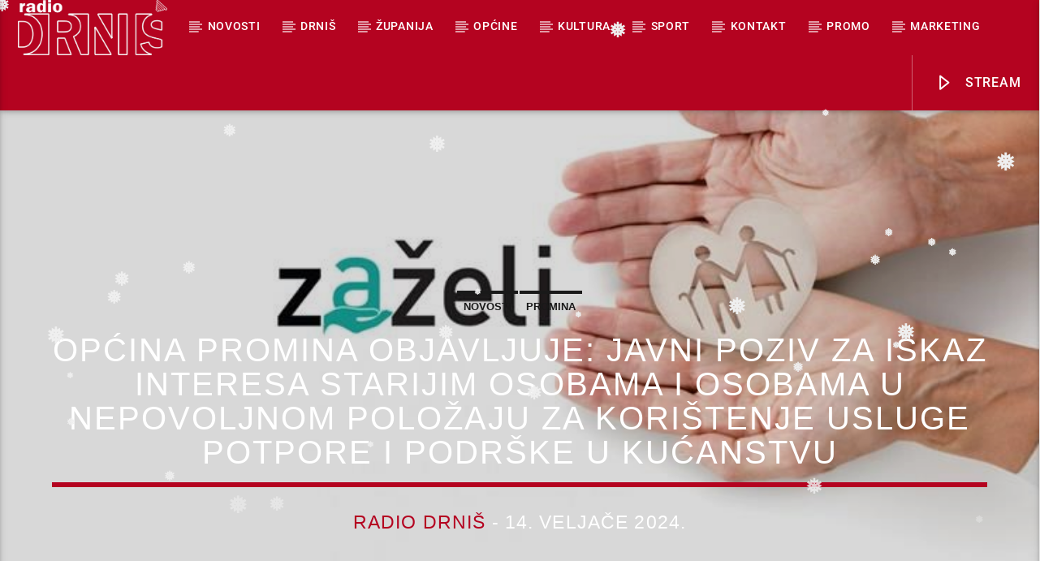

--- FILE ---
content_type: text/html; charset=UTF-8
request_url: https://radiodrnis.hr/opcina-promina-objavljuje-javni-poziv-za-iskaz-interesa-starijim-osobama-i-osobama-u-nepovoljnom-polozaju-za-koristenje-usluge-potpore-i-podrske-u-kucanstvu/
body_size: 22162
content:
<!doctype html>
<html class="no-js" lang="hr">
    <head>
        <meta charset="UTF-8">
        <meta http-equiv="X-UA-Compatible" content="IE=edge">
        <meta name="viewport" content="width=device-width, initial-scale=1.0">
        <title>OPĆINA PROMINA OBJAVLJUJE: Javni poziv za iskaz interesa starijim osobama i osobama u nepovoljnom položaju za korištenje usluge potpore i podrške u kućanstvu - Radio Drniš</title>
<meta name="description" content="Općina Promina objavljuje Javni pozv za iskaz interesa: uključivanje korisnika u projekt „Žene radeći pomažu – faza III“ koji će se provoditi na području Općine Promina u sklopu programa „Zaželi – prevencija institucionalizacije“ Projektom je predviđeno pružanje usluge potpore i podrške u svakodnevnom životu starijim osobama i osobama s invaliditetom. Kroz&hellip;">
<meta name="robots" content="index, follow, max-snippet:-1, max-image-preview:large, max-video-preview:-1">
<link rel="canonical" href="https://radiodrnis.hr/opcina-promina-objavljuje-javni-poziv-za-iskaz-interesa-starijim-osobama-i-osobama-u-nepovoljnom-polozaju-za-koristenje-usluge-potpore-i-podrske-u-kucanstvu/">
<meta property="og:url" content="https://radiodrnis.hr/opcina-promina-objavljuje-javni-poziv-za-iskaz-interesa-starijim-osobama-i-osobama-u-nepovoljnom-polozaju-za-koristenje-usluge-potpore-i-podrske-u-kucanstvu/">
<meta property="og:site_name" content="Radio Drniš">
<meta property="og:locale" content="hr">
<meta property="og:type" content="article">
<meta property="article:author" content="https://www.facebook.com/radiodrnis">
<meta property="article:publisher" content="https://www.facebook.com/radiodrnis">
<meta property="article:section" content="Novosti">
<meta property="og:title" content="OPĆINA PROMINA OBJAVLJUJE: Javni poziv za iskaz interesa starijim osobama i osobama u nepovoljnom položaju za korištenje usluge potpore i podrške u kućanstvu - Radio Drniš">
<meta property="og:description" content="Općina Promina objavljuje Javni pozv za iskaz interesa: uključivanje korisnika u projekt „Žene radeći pomažu – faza III“ koji će se provoditi na području Općine Promina u sklopu programa „Zaželi – prevencija institucionalizacije“ Projektom je predviđeno pružanje usluge potpore i podrške u svakodnevnom životu starijim osobama i osobama s invaliditetom. Kroz&hellip;">
<meta property="og:image" content="https://radiodrnis.hr/wp-content/uploads/2024/02/export_slika_za_web4-1536x849-1.jpg">
<meta property="og:image:secure_url" content="https://radiodrnis.hr/wp-content/uploads/2024/02/export_slika_za_web4-1536x849-1.jpg">
<meta property="og:image:width" content="750">
<meta property="og:image:height" content="415">
<meta property="fb:pages" content="">
<meta property="fb:admins" content="">
<meta property="fb:app_id" content="">
<meta name="twitter:card" content="summary">
<meta name="twitter:title" content="OPĆINA PROMINA OBJAVLJUJE: Javni poziv za iskaz interesa starijim osobama i osobama u nepovoljnom položaju za korištenje usluge potpore i podrške u kućanstvu - Radio Drniš">
<meta name="twitter:description" content="Općina Promina objavljuje Javni pozv za iskaz interesa: uključivanje korisnika u projekt „Žene radeći pomažu – faza III“ koji će se provoditi na području Općine Promina u sklopu programa „Zaželi – prevencija institucionalizacije“ Projektom je predviđeno pružanje usluge potpore i podrške u svakodnevnom životu starijim osobama i osobama s invaliditetom. Kroz&hellip;">
<meta name="twitter:image" content="https://radiodrnis.hr/wp-content/uploads/2024/02/export_slika_za_web4-1536x849-1.jpg">
<link rel="alternate" type="application/rss+xml" title="Radio Drniš &raquo; Kanal" href="https://radiodrnis.hr/feed/" />
<link rel="alternate" type="application/rss+xml" title="Radio Drniš &raquo; Kanal komentara" href="https://radiodrnis.hr/comments/feed/" />
		<!-- This site uses the Google Analytics by MonsterInsights plugin v9.11.1 - Using Analytics tracking - https://www.monsterinsights.com/ -->
							<script src="//www.googletagmanager.com/gtag/js?id=G-V812PF0HPS"  data-cfasync="false" data-wpfc-render="false" type="text/javascript" async></script>
			<script data-cfasync="false" data-wpfc-render="false" type="text/javascript">
				var mi_version = '9.11.1';
				var mi_track_user = true;
				var mi_no_track_reason = '';
								var MonsterInsightsDefaultLocations = {"page_location":"https:\/\/radiodrnis.hr\/opcina-promina-objavljuje-javni-poziv-za-iskaz-interesa-starijim-osobama-i-osobama-u-nepovoljnom-polozaju-za-koristenje-usluge-potpore-i-podrske-u-kucanstvu\/"};
								if ( typeof MonsterInsightsPrivacyGuardFilter === 'function' ) {
					var MonsterInsightsLocations = (typeof MonsterInsightsExcludeQuery === 'object') ? MonsterInsightsPrivacyGuardFilter( MonsterInsightsExcludeQuery ) : MonsterInsightsPrivacyGuardFilter( MonsterInsightsDefaultLocations );
				} else {
					var MonsterInsightsLocations = (typeof MonsterInsightsExcludeQuery === 'object') ? MonsterInsightsExcludeQuery : MonsterInsightsDefaultLocations;
				}

								var disableStrs = [
										'ga-disable-G-V812PF0HPS',
									];

				/* Function to detect opted out users */
				function __gtagTrackerIsOptedOut() {
					for (var index = 0; index < disableStrs.length; index++) {
						if (document.cookie.indexOf(disableStrs[index] + '=true') > -1) {
							return true;
						}
					}

					return false;
				}

				/* Disable tracking if the opt-out cookie exists. */
				if (__gtagTrackerIsOptedOut()) {
					for (var index = 0; index < disableStrs.length; index++) {
						window[disableStrs[index]] = true;
					}
				}

				/* Opt-out function */
				function __gtagTrackerOptout() {
					for (var index = 0; index < disableStrs.length; index++) {
						document.cookie = disableStrs[index] + '=true; expires=Thu, 31 Dec 2099 23:59:59 UTC; path=/';
						window[disableStrs[index]] = true;
					}
				}

				if ('undefined' === typeof gaOptout) {
					function gaOptout() {
						__gtagTrackerOptout();
					}
				}
								window.dataLayer = window.dataLayer || [];

				window.MonsterInsightsDualTracker = {
					helpers: {},
					trackers: {},
				};
				if (mi_track_user) {
					function __gtagDataLayer() {
						dataLayer.push(arguments);
					}

					function __gtagTracker(type, name, parameters) {
						if (!parameters) {
							parameters = {};
						}

						if (parameters.send_to) {
							__gtagDataLayer.apply(null, arguments);
							return;
						}

						if (type === 'event') {
														parameters.send_to = monsterinsights_frontend.v4_id;
							var hookName = name;
							if (typeof parameters['event_category'] !== 'undefined') {
								hookName = parameters['event_category'] + ':' + name;
							}

							if (typeof MonsterInsightsDualTracker.trackers[hookName] !== 'undefined') {
								MonsterInsightsDualTracker.trackers[hookName](parameters);
							} else {
								__gtagDataLayer('event', name, parameters);
							}
							
						} else {
							__gtagDataLayer.apply(null, arguments);
						}
					}

					__gtagTracker('js', new Date());
					__gtagTracker('set', {
						'developer_id.dZGIzZG': true,
											});
					if ( MonsterInsightsLocations.page_location ) {
						__gtagTracker('set', MonsterInsightsLocations);
					}
										__gtagTracker('config', 'G-V812PF0HPS', {"forceSSL":"true","link_attribution":"true"} );
										window.gtag = __gtagTracker;										(function () {
						/* https://developers.google.com/analytics/devguides/collection/analyticsjs/ */
						/* ga and __gaTracker compatibility shim. */
						var noopfn = function () {
							return null;
						};
						var newtracker = function () {
							return new Tracker();
						};
						var Tracker = function () {
							return null;
						};
						var p = Tracker.prototype;
						p.get = noopfn;
						p.set = noopfn;
						p.send = function () {
							var args = Array.prototype.slice.call(arguments);
							args.unshift('send');
							__gaTracker.apply(null, args);
						};
						var __gaTracker = function () {
							var len = arguments.length;
							if (len === 0) {
								return;
							}
							var f = arguments[len - 1];
							if (typeof f !== 'object' || f === null || typeof f.hitCallback !== 'function') {
								if ('send' === arguments[0]) {
									var hitConverted, hitObject = false, action;
									if ('event' === arguments[1]) {
										if ('undefined' !== typeof arguments[3]) {
											hitObject = {
												'eventAction': arguments[3],
												'eventCategory': arguments[2],
												'eventLabel': arguments[4],
												'value': arguments[5] ? arguments[5] : 1,
											}
										}
									}
									if ('pageview' === arguments[1]) {
										if ('undefined' !== typeof arguments[2]) {
											hitObject = {
												'eventAction': 'page_view',
												'page_path': arguments[2],
											}
										}
									}
									if (typeof arguments[2] === 'object') {
										hitObject = arguments[2];
									}
									if (typeof arguments[5] === 'object') {
										Object.assign(hitObject, arguments[5]);
									}
									if ('undefined' !== typeof arguments[1].hitType) {
										hitObject = arguments[1];
										if ('pageview' === hitObject.hitType) {
											hitObject.eventAction = 'page_view';
										}
									}
									if (hitObject) {
										action = 'timing' === arguments[1].hitType ? 'timing_complete' : hitObject.eventAction;
										hitConverted = mapArgs(hitObject);
										__gtagTracker('event', action, hitConverted);
									}
								}
								return;
							}

							function mapArgs(args) {
								var arg, hit = {};
								var gaMap = {
									'eventCategory': 'event_category',
									'eventAction': 'event_action',
									'eventLabel': 'event_label',
									'eventValue': 'event_value',
									'nonInteraction': 'non_interaction',
									'timingCategory': 'event_category',
									'timingVar': 'name',
									'timingValue': 'value',
									'timingLabel': 'event_label',
									'page': 'page_path',
									'location': 'page_location',
									'title': 'page_title',
									'referrer' : 'page_referrer',
								};
								for (arg in args) {
																		if (!(!args.hasOwnProperty(arg) || !gaMap.hasOwnProperty(arg))) {
										hit[gaMap[arg]] = args[arg];
									} else {
										hit[arg] = args[arg];
									}
								}
								return hit;
							}

							try {
								f.hitCallback();
							} catch (ex) {
							}
						};
						__gaTracker.create = newtracker;
						__gaTracker.getByName = newtracker;
						__gaTracker.getAll = function () {
							return [];
						};
						__gaTracker.remove = noopfn;
						__gaTracker.loaded = true;
						window['__gaTracker'] = __gaTracker;
					})();
									} else {
										console.log("");
					(function () {
						function __gtagTracker() {
							return null;
						}

						window['__gtagTracker'] = __gtagTracker;
						window['gtag'] = __gtagTracker;
					})();
									}
			</script>
							<!-- / Google Analytics by MonsterInsights -->
		<style id='wp-img-auto-sizes-contain-inline-css' type='text/css'>
img:is([sizes=auto i],[sizes^="auto," i]){contain-intrinsic-size:3000px 1500px}
/*# sourceURL=wp-img-auto-sizes-contain-inline-css */
</style>

<link rel='stylesheet' id='sbi_styles-css' href='https://radiodrnis.hr/wp-content/plugins/instagram-feed/css/sbi-styles.min.css?ver=6.10.0' type='text/css' media='all' />
<style id='wp-emoji-styles-inline-css' type='text/css'>

	img.wp-smiley, img.emoji {
		display: inline !important;
		border: none !important;
		box-shadow: none !important;
		height: 1em !important;
		width: 1em !important;
		margin: 0 0.07em !important;
		vertical-align: -0.1em !important;
		background: none !important;
		padding: 0 !important;
	}
/*# sourceURL=wp-emoji-styles-inline-css */
</style>
<link rel='stylesheet' id='wp-block-library-css' href='https://radiodrnis.hr/wp-includes/css/dist/block-library/style.min.css?ver=6.9' type='text/css' media='all' />
<style id='global-styles-inline-css' type='text/css'>
:root{--wp--preset--aspect-ratio--square: 1;--wp--preset--aspect-ratio--4-3: 4/3;--wp--preset--aspect-ratio--3-4: 3/4;--wp--preset--aspect-ratio--3-2: 3/2;--wp--preset--aspect-ratio--2-3: 2/3;--wp--preset--aspect-ratio--16-9: 16/9;--wp--preset--aspect-ratio--9-16: 9/16;--wp--preset--color--black: #000000;--wp--preset--color--cyan-bluish-gray: #abb8c3;--wp--preset--color--white: #ffffff;--wp--preset--color--pale-pink: #f78da7;--wp--preset--color--vivid-red: #cf2e2e;--wp--preset--color--luminous-vivid-orange: #ff6900;--wp--preset--color--luminous-vivid-amber: #fcb900;--wp--preset--color--light-green-cyan: #7bdcb5;--wp--preset--color--vivid-green-cyan: #00d084;--wp--preset--color--pale-cyan-blue: #8ed1fc;--wp--preset--color--vivid-cyan-blue: #0693e3;--wp--preset--color--vivid-purple: #9b51e0;--wp--preset--gradient--vivid-cyan-blue-to-vivid-purple: linear-gradient(135deg,rgb(6,147,227) 0%,rgb(155,81,224) 100%);--wp--preset--gradient--light-green-cyan-to-vivid-green-cyan: linear-gradient(135deg,rgb(122,220,180) 0%,rgb(0,208,130) 100%);--wp--preset--gradient--luminous-vivid-amber-to-luminous-vivid-orange: linear-gradient(135deg,rgb(252,185,0) 0%,rgb(255,105,0) 100%);--wp--preset--gradient--luminous-vivid-orange-to-vivid-red: linear-gradient(135deg,rgb(255,105,0) 0%,rgb(207,46,46) 100%);--wp--preset--gradient--very-light-gray-to-cyan-bluish-gray: linear-gradient(135deg,rgb(238,238,238) 0%,rgb(169,184,195) 100%);--wp--preset--gradient--cool-to-warm-spectrum: linear-gradient(135deg,rgb(74,234,220) 0%,rgb(151,120,209) 20%,rgb(207,42,186) 40%,rgb(238,44,130) 60%,rgb(251,105,98) 80%,rgb(254,248,76) 100%);--wp--preset--gradient--blush-light-purple: linear-gradient(135deg,rgb(255,206,236) 0%,rgb(152,150,240) 100%);--wp--preset--gradient--blush-bordeaux: linear-gradient(135deg,rgb(254,205,165) 0%,rgb(254,45,45) 50%,rgb(107,0,62) 100%);--wp--preset--gradient--luminous-dusk: linear-gradient(135deg,rgb(255,203,112) 0%,rgb(199,81,192) 50%,rgb(65,88,208) 100%);--wp--preset--gradient--pale-ocean: linear-gradient(135deg,rgb(255,245,203) 0%,rgb(182,227,212) 50%,rgb(51,167,181) 100%);--wp--preset--gradient--electric-grass: linear-gradient(135deg,rgb(202,248,128) 0%,rgb(113,206,126) 100%);--wp--preset--gradient--midnight: linear-gradient(135deg,rgb(2,3,129) 0%,rgb(40,116,252) 100%);--wp--preset--font-size--small: 13px;--wp--preset--font-size--medium: 20px;--wp--preset--font-size--large: 36px;--wp--preset--font-size--x-large: 42px;--wp--preset--spacing--20: 0.44rem;--wp--preset--spacing--30: 0.67rem;--wp--preset--spacing--40: 1rem;--wp--preset--spacing--50: 1.5rem;--wp--preset--spacing--60: 2.25rem;--wp--preset--spacing--70: 3.38rem;--wp--preset--spacing--80: 5.06rem;--wp--preset--shadow--natural: 6px 6px 9px rgba(0, 0, 0, 0.2);--wp--preset--shadow--deep: 12px 12px 50px rgba(0, 0, 0, 0.4);--wp--preset--shadow--sharp: 6px 6px 0px rgba(0, 0, 0, 0.2);--wp--preset--shadow--outlined: 6px 6px 0px -3px rgb(255, 255, 255), 6px 6px rgb(0, 0, 0);--wp--preset--shadow--crisp: 6px 6px 0px rgb(0, 0, 0);}:where(.is-layout-flex){gap: 0.5em;}:where(.is-layout-grid){gap: 0.5em;}body .is-layout-flex{display: flex;}.is-layout-flex{flex-wrap: wrap;align-items: center;}.is-layout-flex > :is(*, div){margin: 0;}body .is-layout-grid{display: grid;}.is-layout-grid > :is(*, div){margin: 0;}:where(.wp-block-columns.is-layout-flex){gap: 2em;}:where(.wp-block-columns.is-layout-grid){gap: 2em;}:where(.wp-block-post-template.is-layout-flex){gap: 1.25em;}:where(.wp-block-post-template.is-layout-grid){gap: 1.25em;}.has-black-color{color: var(--wp--preset--color--black) !important;}.has-cyan-bluish-gray-color{color: var(--wp--preset--color--cyan-bluish-gray) !important;}.has-white-color{color: var(--wp--preset--color--white) !important;}.has-pale-pink-color{color: var(--wp--preset--color--pale-pink) !important;}.has-vivid-red-color{color: var(--wp--preset--color--vivid-red) !important;}.has-luminous-vivid-orange-color{color: var(--wp--preset--color--luminous-vivid-orange) !important;}.has-luminous-vivid-amber-color{color: var(--wp--preset--color--luminous-vivid-amber) !important;}.has-light-green-cyan-color{color: var(--wp--preset--color--light-green-cyan) !important;}.has-vivid-green-cyan-color{color: var(--wp--preset--color--vivid-green-cyan) !important;}.has-pale-cyan-blue-color{color: var(--wp--preset--color--pale-cyan-blue) !important;}.has-vivid-cyan-blue-color{color: var(--wp--preset--color--vivid-cyan-blue) !important;}.has-vivid-purple-color{color: var(--wp--preset--color--vivid-purple) !important;}.has-black-background-color{background-color: var(--wp--preset--color--black) !important;}.has-cyan-bluish-gray-background-color{background-color: var(--wp--preset--color--cyan-bluish-gray) !important;}.has-white-background-color{background-color: var(--wp--preset--color--white) !important;}.has-pale-pink-background-color{background-color: var(--wp--preset--color--pale-pink) !important;}.has-vivid-red-background-color{background-color: var(--wp--preset--color--vivid-red) !important;}.has-luminous-vivid-orange-background-color{background-color: var(--wp--preset--color--luminous-vivid-orange) !important;}.has-luminous-vivid-amber-background-color{background-color: var(--wp--preset--color--luminous-vivid-amber) !important;}.has-light-green-cyan-background-color{background-color: var(--wp--preset--color--light-green-cyan) !important;}.has-vivid-green-cyan-background-color{background-color: var(--wp--preset--color--vivid-green-cyan) !important;}.has-pale-cyan-blue-background-color{background-color: var(--wp--preset--color--pale-cyan-blue) !important;}.has-vivid-cyan-blue-background-color{background-color: var(--wp--preset--color--vivid-cyan-blue) !important;}.has-vivid-purple-background-color{background-color: var(--wp--preset--color--vivid-purple) !important;}.has-black-border-color{border-color: var(--wp--preset--color--black) !important;}.has-cyan-bluish-gray-border-color{border-color: var(--wp--preset--color--cyan-bluish-gray) !important;}.has-white-border-color{border-color: var(--wp--preset--color--white) !important;}.has-pale-pink-border-color{border-color: var(--wp--preset--color--pale-pink) !important;}.has-vivid-red-border-color{border-color: var(--wp--preset--color--vivid-red) !important;}.has-luminous-vivid-orange-border-color{border-color: var(--wp--preset--color--luminous-vivid-orange) !important;}.has-luminous-vivid-amber-border-color{border-color: var(--wp--preset--color--luminous-vivid-amber) !important;}.has-light-green-cyan-border-color{border-color: var(--wp--preset--color--light-green-cyan) !important;}.has-vivid-green-cyan-border-color{border-color: var(--wp--preset--color--vivid-green-cyan) !important;}.has-pale-cyan-blue-border-color{border-color: var(--wp--preset--color--pale-cyan-blue) !important;}.has-vivid-cyan-blue-border-color{border-color: var(--wp--preset--color--vivid-cyan-blue) !important;}.has-vivid-purple-border-color{border-color: var(--wp--preset--color--vivid-purple) !important;}.has-vivid-cyan-blue-to-vivid-purple-gradient-background{background: var(--wp--preset--gradient--vivid-cyan-blue-to-vivid-purple) !important;}.has-light-green-cyan-to-vivid-green-cyan-gradient-background{background: var(--wp--preset--gradient--light-green-cyan-to-vivid-green-cyan) !important;}.has-luminous-vivid-amber-to-luminous-vivid-orange-gradient-background{background: var(--wp--preset--gradient--luminous-vivid-amber-to-luminous-vivid-orange) !important;}.has-luminous-vivid-orange-to-vivid-red-gradient-background{background: var(--wp--preset--gradient--luminous-vivid-orange-to-vivid-red) !important;}.has-very-light-gray-to-cyan-bluish-gray-gradient-background{background: var(--wp--preset--gradient--very-light-gray-to-cyan-bluish-gray) !important;}.has-cool-to-warm-spectrum-gradient-background{background: var(--wp--preset--gradient--cool-to-warm-spectrum) !important;}.has-blush-light-purple-gradient-background{background: var(--wp--preset--gradient--blush-light-purple) !important;}.has-blush-bordeaux-gradient-background{background: var(--wp--preset--gradient--blush-bordeaux) !important;}.has-luminous-dusk-gradient-background{background: var(--wp--preset--gradient--luminous-dusk) !important;}.has-pale-ocean-gradient-background{background: var(--wp--preset--gradient--pale-ocean) !important;}.has-electric-grass-gradient-background{background: var(--wp--preset--gradient--electric-grass) !important;}.has-midnight-gradient-background{background: var(--wp--preset--gradient--midnight) !important;}.has-small-font-size{font-size: var(--wp--preset--font-size--small) !important;}.has-medium-font-size{font-size: var(--wp--preset--font-size--medium) !important;}.has-large-font-size{font-size: var(--wp--preset--font-size--large) !important;}.has-x-large-font-size{font-size: var(--wp--preset--font-size--x-large) !important;}
/*# sourceURL=global-styles-inline-css */
</style>

<style id='classic-theme-styles-inline-css' type='text/css'>
/*! This file is auto-generated */
.wp-block-button__link{color:#fff;background-color:#32373c;border-radius:9999px;box-shadow:none;text-decoration:none;padding:calc(.667em + 2px) calc(1.333em + 2px);font-size:1.125em}.wp-block-file__button{background:#32373c;color:#fff;text-decoration:none}
/*# sourceURL=/wp-includes/css/classic-themes.min.css */
</style>
<link rel='stylesheet' id='embedpress-style-css' href='https://radiodrnis.hr/wp-content/plugins/embedpress/assets/css/embedpress.css?ver=4.3.0' type='text/css' media='all' />
<link rel='stylesheet' id='qt_ajax_pageload_style-css' href='https://radiodrnis.hr/wp-content/plugins/qt-ajax-pageload/qt-apl-style.css?ver=6.9' type='text/css' media='all' />
<link rel='stylesheet' id='qtPlacesStyle-css' href='https://radiodrnis.hr/wp-content/plugins/qt-places/inc/frontend/assets/styles.css?ver=6.9' type='text/css' media='all' />
<link rel='stylesheet' id='font-awesome-css' href='https://radiodrnis.hr/wp-content/plugins/elementor/assets/lib/font-awesome/css/font-awesome.min.css?ver=4.7.0' type='text/css' media='all' />
<link rel='stylesheet' id='QtswipeStyle-css' href='https://radiodrnis.hr/wp-content/plugins/qt-swipebox/swipebox/css/swipebox.min.css?ver=6.9' type='text/css' media='all' />
<link rel='stylesheet' id='vdl_css-css' href='https://radiodrnis.hr/wp-content/plugins/qt-videogalleries/assets/style.css?ver=6.9' type='text/css' media='all' />
<link rel='stylesheet' id='wp-snow-effect-css' href='https://radiodrnis.hr/wp-content/plugins/wp-snow-effect/public/css/wp-snow-effect-public.css?ver=1.0.0' type='text/css' media='all' />
<link rel='stylesheet' id='wpos-slick-style-css' href='https://radiodrnis.hr/wp-content/plugins/wp-trending-post-slider-and-widget/assets/css/slick.css?ver=1.8.6' type='text/css' media='all' />
<link rel='stylesheet' id='wtpsw-public-style-css' href='https://radiodrnis.hr/wp-content/plugins/wp-trending-post-slider-and-widget/assets/css/wtpsw-public.css?ver=1.8.6' type='text/css' media='all' />
<link rel='stylesheet' id='splw-fontello-css' href='https://radiodrnis.hr/wp-content/plugins/location-weather/assets/css/fontello.min.css?ver=2.1.6' type='text/css' media='all' />
<link rel='stylesheet' id='splw-styles-css' href='https://radiodrnis.hr/wp-content/plugins/location-weather/assets/css/splw-style.min.css?ver=2.1.6' type='text/css' media='all' />
<style id='splw-styles-inline-css' type='text/css'>
#splw-location-weather-28187.splw-main-wrapper {max-width: 320px;margin : auto;margin-bottom: 2em;}#splw-location-weather-28187.splw-main-wrapper.horizontal {max-width: 800px;}#splw-location-weather-28187 .splw-lite-wrapper,#splw-location-weather-28187 .splw-forecast-weather select,#splw-location-weather-28187 .splw-forecast-weather option,#splw-location-weather-28187 .splw-lite-wrapper .splw-weather-attribution a{text-decoration: none;}#splw-location-weather-28187 .splw-lite-templates-body,#splw-location-weather-28187 .splw-adv-forecast-days{padding : 16px 20px 10px 20px;}#splw-location-weather-28187 .splw-weather-detailed-updated-time{padding : 0 20px 10px 20px;}#splw-location-weather-28187 .splw-lite-wrapper{ border: 1px solid #0a0a0a;}#splw-location-weather-28187 .splw-lite-wrapper .splw-lite-current-temp .splw-weather-icon{width: 58px;}#splw-location-weather-28187 .splw-lite-wrapper{border-radius: 8px;}#splw-location-weather-28187 .splw-lite-daily-weather-details .details-icon i{color:#fff;}#splw-location-weather-28187 .splw-lite-wrapper,#splw-location-weather-28187 .splw-forecast-weather option{background:#b40320}#splw-location-weather-28187 .splw-lite-daily-weather-details.lw-center .splw-other-opt{text-align: center;}#splw-location-weather-28187 .splw-weather-title{color: #000;margin-top: 0px;margin-bottom: 20px;}#splw-location-weather-28187 .splw-lite-header-title{color: #fff;margin-top: 0px;margin-bottom: 10px;}#splw-location-weather-28187 .splw-lite-current-time{color: #fff;margin-top: 0px;margin-bottom: 10px;}#splw-location-weather-28187 .splw-cur-temp{color: #fff;margin-top: 0px;margin-bottom: 0px;}#splw-location-weather-28187 .splw-lite-desc{color: #fff;margin-top: 20px;margin-bottom: 0px;}#splw-location-weather-28187 .splw-lite-daily-weather-details{color: #fff;margin-top: 20px;margin-bottom: 10px;}#splw-location-weather-28187 .splw-weather-details .splw-weather-icons {color: #fff;margin-top: 20px;margin-bottom: 0px;}#splw-location-weather-28187 .lw-footer{margin-top: 0px;margin-bottom: 0px;}#splw-location-weather-28187 .splw-weather-attribution a,#splw-location-weather-28187 .splw-weather-attribution,#splw-location-weather-28187 .splw-weather-detailed-updated-time a,#splw-location-weather-28187 .splw-weather-updated-time{color: #fff;}#splw-location-weather-28187.splw-main-wrapper:not(.table-view,.tabs-view) .splw-lite-wrapper {box-shadow:4px 4px 16px 5px rgba(28,28,28,0.3) inset;}#splw-location-weather-28187.splw-main-wrapper {position: relative;}#lw-preloader-28187{position: absolute;left: 0;top: 0;height: 100%;width: 100%;text-align: center;display: flex;align-items: center;justify-content: center;background: #fff;z-index: 9999;}
/*# sourceURL=splw-styles-inline-css */
</style>
<link rel='stylesheet' id='splw-old-styles-css' href='https://radiodrnis.hr/wp-content/plugins/location-weather/assets/css/old-style.min.css?ver=2.1.6' type='text/css' media='all' />
<link rel='stylesheet' id='parent-style-css' href='https://radiodrnis.hr/wp-content/themes/onair2/style.css?ver=6.9' type='text/css' media='all' />
<link rel='stylesheet' id='child-style-css' href='https://radiodrnis.hr/wp-content/themes/onair2-child/style.css?ver=6.9' type='text/css' media='all' />
<link rel='stylesheet' id='mediaelement-css' href='https://radiodrnis.hr/wp-includes/js/mediaelement/mediaelementplayer-legacy.min.css?ver=4.2.17' type='text/css' media='all' />
<link rel='stylesheet' id='wp-mediaelement-css' href='https://radiodrnis.hr/wp-includes/js/mediaelement/wp-mediaelement.min.css?ver=6.9' type='text/css' media='all' />
<link rel='stylesheet' id='dripicons-css' href='https://radiodrnis.hr/wp-content/themes/onair2/fonts/dripicons/webfont.css?ver=5.9.2' type='text/css' media='all' />
<link rel='stylesheet' id='qantumthemes_qticons-css' href='https://radiodrnis.hr/wp-content/themes/onair2/fonts/qticons/qticons.css?ver=5.9.2' type='text/css' media='all' />
<link rel='stylesheet' id='slick-css' href='https://radiodrnis.hr/wp-content/themes/onair2/components/slick/slick.css?ver=5.9.2' type='text/css' media='all' />
<link rel='stylesheet' id='swipebox-css' href='https://radiodrnis.hr/wp-content/themes/onair2/components/swipebox/src/css/swipebox.min.css?ver=5.9.2' type='text/css' media='all' />
<link rel='stylesheet' id='classycountdown-css' href='https://radiodrnis.hr/wp-content/themes/onair2/components/countdown/css/jquery.classycountdown.css?ver=5.9.2' type='text/css' media='all' />
<link rel='stylesheet' id='flashblock-css' href='https://radiodrnis.hr/wp-content/themes/onair2/components/soundmanager/templates/qtradio-player/css/flashblock.css?ver=5.9.2' type='text/css' media='all' />
<link rel='stylesheet' id='qantumthemes_volume-css' href='https://radiodrnis.hr/wp-content/themes/onair2/components/soundmanager/templates/qtradio-player/css/qt-360player-volume.css?ver=5.9.2' type='text/css' media='all' />
<link rel='stylesheet' id='qantumthemes_main-css' href='https://radiodrnis.hr/wp-content/themes/onair2/css/qt-main.css?ver=5.9.2' type='text/css' media='all' />
<link rel='stylesheet' id='slb_core-css' href='https://radiodrnis.hr/wp-content/plugins/simple-lightbox/client/css/app.css?ver=2.9.4' type='text/css' media='all' />
<link rel='stylesheet' id='dashicons-css' href='https://radiodrnis.hr/wp-includes/css/dashicons.min.css?ver=6.9' type='text/css' media='all' />
<link rel='stylesheet' id='elementor-frontend-css' href='https://radiodrnis.hr/wp-content/plugins/elementor/assets/css/frontend.min.css?ver=3.25.0' type='text/css' media='all' />
<link rel='stylesheet' id='eael-general-css' href='https://radiodrnis.hr/wp-content/plugins/essential-addons-for-elementor-lite/assets/front-end/css/view/general.min.css?ver=6.5.7' type='text/css' media='all' />
<link rel='stylesheet' id='kirki-styles-css' href='https://radiodrnis.hr?action=kirki-styles&#038;ver=dynamic-5.0.1' type='text/css' media='all' />
<script type="text/javascript" src="https://radiodrnis.hr/wp-includes/js/jquery/jquery.min.js?ver=3.7.1" id="jquery-core-js"></script>
<script type="text/javascript" src="https://radiodrnis.hr/wp-includes/js/jquery/jquery-migrate.min.js?ver=3.4.1" id="jquery-migrate-js"></script>
<script type="text/javascript" src="https://radiodrnis.hr/wp-content/plugins/google-analytics-for-wordpress/assets/js/frontend-gtag.min.js?ver=9.11.1" id="monsterinsights-frontend-script-js" async="async" data-wp-strategy="async"></script>
<script data-cfasync="false" data-wpfc-render="false" type="text/javascript" id='monsterinsights-frontend-script-js-extra'>/* <![CDATA[ */
var monsterinsights_frontend = {"js_events_tracking":"true","download_extensions":"doc,pdf,ppt,zip,xls,docx,pptx,xlsx","inbound_paths":"[{\"path\":\"\\\/go\\\/\",\"label\":\"affiliate\"},{\"path\":\"\\\/recommend\\\/\",\"label\":\"affiliate\"}]","home_url":"https:\/\/radiodrnis.hr","hash_tracking":"false","v4_id":"G-V812PF0HPS"};/* ]]> */
</script>
<script type="text/javascript" src="https://radiodrnis.hr/wp-content/plugins/wp-snow-effect/public/js/jsnow.js?ver=1.5" id="jsnow-js"></script>
<script type="text/javascript" id="wp-snow-effect-js-extra">
/* <![CDATA[ */
var snoweffect = {"show":"1","flakes_num":"30","falling_speed_min":"1","falling_speed_max":"3","flake_max_size":"20","flake_min_size":"10","vertical_size":"800","flake_color":"#efefef","flake_zindex":"100000","flake_type":"#10053","fade_away":"1"};
//# sourceURL=wp-snow-effect-js-extra
/* ]]> */
</script>
<script type="text/javascript" src="https://radiodrnis.hr/wp-content/plugins/wp-snow-effect/public/js/wp-snow-effect-public.js?ver=1.0.0" id="wp-snow-effect-js"></script>
<link rel="https://api.w.org/" href="https://radiodrnis.hr/wp-json/" /><link rel="alternate" title="JSON" type="application/json" href="https://radiodrnis.hr/wp-json/wp/v2/posts/27722" /><link rel="EditURI" type="application/rsd+xml" title="RSD" href="https://radiodrnis.hr/xmlrpc.php?rsd" />
<meta name="generator" content="WordPress 6.9" />
<link rel='shortlink' href='https://radiodrnis.hr/?p=27722' />
<meta name="generator" content="Elementor 3.25.0; features: e_optimized_control_loading; settings: css_print_method-external, google_font-enabled, font_display-swap">
			<style>
				.e-con.e-parent:nth-of-type(n+4):not(.e-lazyloaded):not(.e-no-lazyload),
				.e-con.e-parent:nth-of-type(n+4):not(.e-lazyloaded):not(.e-no-lazyload) * {
					background-image: none !important;
				}
				@media screen and (max-height: 1024px) {
					.e-con.e-parent:nth-of-type(n+3):not(.e-lazyloaded):not(.e-no-lazyload),
					.e-con.e-parent:nth-of-type(n+3):not(.e-lazyloaded):not(.e-no-lazyload) * {
						background-image: none !important;
					}
				}
				@media screen and (max-height: 640px) {
					.e-con.e-parent:nth-of-type(n+2):not(.e-lazyloaded):not(.e-no-lazyload),
					.e-con.e-parent:nth-of-type(n+2):not(.e-lazyloaded):not(.e-no-lazyload) * {
						background-image: none !important;
					}
				}
			</style>
			<style class="wpcode-css-snippet">/* 📌 Fiksna visina thumbnaila na početnoj */
.home .qt-part-archive-item .qt-item-header.qt-header-bg,
.home .qt-part-archive-item .qt-header-top.qt-header-bg {
    width: 100%;
    height: 220px;            /* fiksna visina */
    position: relative;
    overflow: hidden;
    display: block;
    background-color: #000;   /* dok JS ne postavi sliku */
}
</style><link rel="icon" href="https://radiodrnis.hr/wp-content/uploads/2023/01/890-2.svg" sizes="32x32" />
<link rel="icon" href="https://radiodrnis.hr/wp-content/uploads/2023/01/890-2.svg" sizes="192x192" />
<link rel="apple-touch-icon" href="https://radiodrnis.hr/wp-content/uploads/2023/01/890-2.svg" />
<meta name="msapplication-TileImage" content="https://radiodrnis.hr/wp-content/uploads/2023/01/890-2.svg" />
		<style type="text/css" id="wp-custom-css">
			/* =======================
   FEATURED IMAGES – ARCHIVA / THUMBNAILS
   ======================= */

/* Container thumbnails */
.qt-item-header {
  position: relative;
  overflow: hidden;
}

/* Slika unutar thumbnails */
.qt-item-header img {
  display: block;
  width: 100%;
  height: auto;
  filter: brightness(0.75); /* lagano zatamnjenje */
  transition: filter 0.3s ease, transform 0.3s ease;
}

/* Hover efekt na slici */
.qt-item-header:hover img {
  filter: brightness(0.9);
  transform: scale(1.05);
}

/* Naslov preko slike – thumbnails */
.qt-part-archive-item .qt-title a {
  position: absolute;
  bottom: 0;
  left: 0;
  width: 100%;
  z-index: 2;
  background: rgba(0,0,0,0.35); /* lagana trakica, diskretna */
  color: #fff !important;
  text-shadow: 0 1px 3px rgba(0,0,0,0.5);
  padding: 6px 10px;
  font-size: 1em;
  font-weight: bold;
  text-decoration: none;
  display: block;
}
/* 📌 Naslov na thumbnailima - max 2 reda na desktopu */
.home .qt-part-archive-item h4.qt-title a,
.home .qt-part-archive-item .qt-item-title a,
.home .qt-part-archive-item .qt-title a {
  display: -webkit-box;
  -webkit-line-clamp: 2;        /* broj redaka na desktopu */
  -webkit-box-orient: vertical;
  overflow: hidden;
  text-overflow: ellipsis;

  white-space: normal;
  word-break: break-word;

  line-height: 1.4em;
  max-height: calc(1.4em * 2);  /* mora pratiti broj redaka */
}
@media (max-width: 768px) {
  .home .qt-part-archive-item h4.qt-title a,
  .home .qt-part-archive-item .qt-item-title a,
  .home .qt-part-archive-item .qt-title a {
    -webkit-line-clamp: 2;       /* sada 2 reda */
    max-height: calc(1.4em * 2); /* visina 2 retka */
  }
}
/* Prisiljava sliku da se skalira da stane cijela u kontejner (contain), 
   umjesto da pokriva cijeli kontejner (cover), što uzrokuje kropanje. */
.post-header-image {
    background-size: contain !important; 
    background-repeat: no-repeat !important;
    background-position: center top !important; /* Centrirajte i postavite na vrh */
    height: auto !important; /* Poništite fiksnu visinu teme */
    max-height: 80vh !important; /* Ograničite maksimalnu visinu na 80% visine ekrana */
}
		</style>
		
		<!-- CSS styles added by QT Subpages Plugin -->
		<style type="text/css">
			
			.vdl-subpages-item  a .detail .title {font-size:13px; }
			
			.vdl-subpages-item  a .detail {padding-top:45px !important;}
			.vdl-subpages-container ul.vdl-subpages-tagcloud li a {
				
				
				
				
				
			}
			.vdl-subpages-container ul.vdl-subpages-tagcloud li a:hover {}
			
			
			
			
			@media (max-width: 768px){
				.vdl-elementcontents a.vdl-link .detail .title {}
			}
			
		</style>
		    </head>
    <body id="onair2Body" class="wp-singular post-template-default single single-post postid-27722 single-format-standard wp-theme-onair2 wp-child-theme-onair2-child is_chrome is_osx qt-parentcontainer template- qt-stickymenu  qt-body elementor-default elementor-kit-7" data-start>
        <!-- QT HEADER END ================================ -->
        <div class="onair2-contents-master" id="onair2-contents-master"> 
	
<div class="qt-main-menubar" data-0="@class:qt-main-menubar">
	
	 


	<!-- QT MENUBAR  ================================ -->
	<nav id="qtmainmenucontainer" class="qt-menubar nav-wrapper qt-content-primary">
		<!-- desktop menu  HIDDEN IN MOBILE AND TABLETS -->
		<ul class="qt-desktopmenu hide-on-xl-and-down">
			<li class="qt-logo-link">
				<a href="https://radiodrnis.hr" class="brand-logo qt-logo-text">
					<img src="https://radiodrnis.hr/wp-content/uploads/2023/03/LOGO11.png" alt="Home">				</a>
			</li>

			<li id="menu-item-30466" class="menu-item menu-item-type-taxonomy menu-item-object-category current-post-ancestor current-menu-parent current-post-parent menu-item-30466"><a href="https://radiodrnis.hr/category/novosti/">NOVOSTI</a></li>
<li id="menu-item-23768" class="menu-item menu-item-type-taxonomy menu-item-object-category menu-item-23768"><a href="https://radiodrnis.hr/category/drnis/">Drniš</a></li>
<li id="menu-item-23771" class="menu-item menu-item-type-taxonomy menu-item-object-category menu-item-23771"><a href="https://radiodrnis.hr/category/zupanija/">Županija</a></li>
<li id="menu-item-24371" class="menu-item menu-item-type-taxonomy menu-item-object-category menu-item-has-children menu-item-24371"><a href="https://radiodrnis.hr/category/opcine/">Općine</a>
<ul class="sub-menu">
	<li id="menu-item-24368" class="menu-item menu-item-type-taxonomy menu-item-object-category menu-item-24368"><a href="https://radiodrnis.hr/category/promina/">Promina</a></li>
	<li id="menu-item-24369" class="menu-item menu-item-type-taxonomy menu-item-object-category menu-item-24369"><a href="https://radiodrnis.hr/category/ruzic/">Ružić</a></li>
	<li id="menu-item-24370" class="menu-item menu-item-type-taxonomy menu-item-object-category menu-item-24370"><a href="https://radiodrnis.hr/category/unesic/">Unešić</a></li>
</ul>
</li>
<li id="menu-item-23770" class="menu-item menu-item-type-taxonomy menu-item-object-category menu-item-23770"><a href="https://radiodrnis.hr/category/kultura/">Kultura</a></li>
<li id="menu-item-23769" class="menu-item menu-item-type-taxonomy menu-item-object-category menu-item-23769"><a href="https://radiodrnis.hr/category/sport/">Sport</a></li>
<li id="menu-item-23982" class="menu-item menu-item-type-post_type menu-item-object-post menu-item-23982"><a href="https://radiodrnis.hr/kontakti/">Kontakt</a></li>
<li id="menu-item-24286" class="menu-item menu-item-type-taxonomy menu-item-object-category menu-item-24286"><a href="https://radiodrnis.hr/category/promo/">PROMO</a></li>
<li id="menu-item-27937" class="menu-item menu-item-type-post_type menu-item-object-page menu-item-27937"><a href="https://radiodrnis.hr/marketing/">MARKETING</a></li>
 


						

			 
								<li class="right qt-menu-btn">
						<a  href="#" class="button-playlistswitch qtlistenbutton qt-header-play-btn" data-activates="channelslist">
							<i class="icon dripicons-media-play"></i> Stream						</a>
											</li>
				

		</ul>
		
		<!-- mobile menu icon and logo VISIBLE ONLY TABLET AND MOBILE-->
		<ul class="qt-desktopmenu qt-mobilemenubar hide-on-xl-only ">
			<li>
				<a href="#" data-activates="qt-mobile-menu" class="button-collapse qt-menu-switch qt-btn qt-btn-primary qt-btn-m">
					<i class="dripicons-menu"></i>
				</a>
			</li>
			<li>
				<a href="https://radiodrnis.hr" class="brand-logo qt-logo-text">
					<img src="https://radiodrnis.hr/wp-content/uploads/2023/03/LOGO11.png" alt="Home">				</a>
			</li>
					</ul>
	</nav>
	</div>

<!-- mobile menu -->
<div id="qt-mobile-menu" class="side-nav qt-content-primary">
	 <ul class=" qt-side-nav">
		<li class="menu-item menu-item-type-taxonomy menu-item-object-category current-post-ancestor current-menu-parent current-post-parent menu-item-30466"><a href="https://radiodrnis.hr/category/novosti/">NOVOSTI</a></li>
<li class="menu-item menu-item-type-taxonomy menu-item-object-category menu-item-23768"><a href="https://radiodrnis.hr/category/drnis/">Drniš</a></li>
<li class="menu-item menu-item-type-taxonomy menu-item-object-category menu-item-23771"><a href="https://radiodrnis.hr/category/zupanija/">Županija</a></li>
<li class="menu-item menu-item-type-taxonomy menu-item-object-category menu-item-has-children menu-item-24371"><a href="https://radiodrnis.hr/category/opcine/">Općine</a>
<ul class="sub-menu">
	<li class="menu-item menu-item-type-taxonomy menu-item-object-category menu-item-24368"><a href="https://radiodrnis.hr/category/promina/">Promina</a></li>
	<li class="menu-item menu-item-type-taxonomy menu-item-object-category menu-item-24369"><a href="https://radiodrnis.hr/category/ruzic/">Ružić</a></li>
	<li class="menu-item menu-item-type-taxonomy menu-item-object-category menu-item-24370"><a href="https://radiodrnis.hr/category/unesic/">Unešić</a></li>
</ul>
</li>
<li class="menu-item menu-item-type-taxonomy menu-item-object-category menu-item-23770"><a href="https://radiodrnis.hr/category/kultura/">Kultura</a></li>
<li class="menu-item menu-item-type-taxonomy menu-item-object-category menu-item-23769"><a href="https://radiodrnis.hr/category/sport/">Sport</a></li>
<li class="menu-item menu-item-type-post_type menu-item-object-post menu-item-23982"><a href="https://radiodrnis.hr/kontakti/">Kontakt</a></li>
<li class="menu-item menu-item-type-taxonomy menu-item-object-category menu-item-24286"><a href="https://radiodrnis.hr/category/promo/">PROMO</a></li>
<li class="menu-item menu-item-type-post_type menu-item-object-page menu-item-27937"><a href="https://radiodrnis.hr/marketing/">MARKETING</a></li>
	</ul>
</div>

<!-- mobile toolbar -->
<ul class="qt-mobile-toolbar qt-content-primary-dark qt-content-aside hide-on-xl-only">
	
	

	
		<li>
					<a href="#" class="button-playlistswitch qtlistenbutton" data-activates="channelslist"><i class="icon dripicons-media-play"></i></a>
			</li>
	
</ul>


<!-- SEARCH FORM ========================= -->
<div id="qtsearchbar"  class="qt-searchbar qt-content-primary qt-expandable ">
	<div class="qt-expandable-inner">
		<form method="get" class="qt-inline-form" action="https://radiodrnis.hr/" role="search">
			<div class="row qt-nopadding">
				<div class="col s12 m8 l9">
					<input placeholder="Type and press enter &hellip;" value="" name="s" type="text" class="validate qt-input-l">
				</div>
				<div class="col s12 m3 l2">
					<input type="submit" value="Search" class="qt-btn qt-btn-primary qt-btn-l qt-fullwidth">
				</div>
				<div class="col s12 m1 l1">
					<a href="#" class="qt-btn qt-btn-l qt-btn-secondary qt-fullwidth aligncenter" data-expandable="#qtsearchbar"><i class="dripicons-cross"></i></a>
				</div>
			</div>
		</form>
	</div>
</div>
<!-- SEARCH FORM END ========================= -->
	<div id="maincontent" class="qt-main">
						<div id="post-27722" class="post-27722 post type-post status-publish format-standard has-post-thumbnail hentry category-novosti category-promina-clanci">
			<!-- ======================= HEADER SECTION ======================= -->
			<!-- HEADER CAPTION ========================= -->
<div class="qt-pageheader qt-negative">
    <div class="qt-container">
        <ul class="qt-tags">
            <li>
            <a href="https://radiodrnis.hr/category/novosti/" rel="category tag">Novosti</a></li><li><a href="https://radiodrnis.hr/category/promina-clanci/" rel="category tag">Promina</a> 
            </li>
        </ul>
        <h1 class="qt-caption qt-spacer-s">
            OPĆINA PROMINA OBJAVLJUJE: Javni poziv za iskaz interesa starijim osobama i osobama u nepovoljnom položaju za korištenje usluge potpore i podrške u kućanstvu        </h1>
        <h4 class="qt-subtitle">
             <a href="https://radiodrnis.hr/author/radiodrn/" title="Objave od: Radio Drniš" rel="author">Radio Drniš</a> -            14. veljače 2024.        </h4>
    </div>
     		<div class="qt-header-bg" data-bgimage="https://radiodrnis.hr/wp-content/uploads/2024/02/export_slika_za_web4-1536x849-1.jpg" data-bgattachment="" data-parallax="1">
		</div>
		</div>
<!-- HEADER CAPTION END ========================= -->
			<!-- ======================= CONTENT SECTION ======================= -->
			<div class="qt-container qt-spacer-l">
				<div class="row">
					<div class="col s12 m12 l1 qt-pushpin-container">
						<div class="qt-pushpin">
							<!-- SHARE FUNCTIONS ================================================== -->
<ul class="qt-sharepage qt-sharepage-vertical qt-content-primary">
	<li class="hide-on-med-and-down">
		<i class="qticon-share qt-shareicon qt-content-primary-dark tooltipped"></i>
	</li>
	<li>
		<a class="qt-popupwindow qt-sharelink qt-tooltipped" target="_blank" rel="nofollow"
		data-tooltip="Share on Facebook" data-position="right" 
		data-name="Share" data-width="600" data-height="500" target="_blank" href="https://www.facebook.com/sharer/sharer.php?u=https://radiodrnis.hr/opcina-promina-objavljuje-javni-poziv-za-iskaz-interesa-starijim-osobama-i-osobama-u-nepovoljnom-polozaju-za-koristenje-usluge-potpore-i-podrske-u-kucanstvu/&#038;title=OPĆINA%20PROMINA%20OBJAVLJUJE:%20Javni%20poziv%20za%20iskaz%20interesa%20starijim%20osobama%20i%20osobama%20u%20nepovoljnom%20položaju%20za%20korištenje%20usluge%20potpore%20i%20podrške%20u%20kućanstvu">
			<i class="qticon-facebook"></i>
		</a>
	</li>
	<li>
		<a class="qt-popupwindow qt-sharelink qt-tooltipped" target="_blank" rel="nofollow" data-tooltip="Share on Twitter" data-position="right" 
			data-name="Share" data-width="600" data-height="500" target="_blank" href="http://twitter.com/share?text=OP%C4%86INA+PROMINA+OBJAVLJUJE%3A+Javni+poziv+za+iskaz+interesa+starijim+osobama+i+osobama+u+nepovoljnom+polo%C5%BEaju+za+kori%C5%A1tenje+usluge+potpore+i+podr%C5%A1ke+u+ku%C4%87anstvu&#038;url=https://radiodrnis.hr/opcina-promina-objavljuje-javni-poziv-za-iskaz-interesa-starijim-osobama-i-osobama-u-nepovoljnom-polozaju-za-koristenje-usluge-potpore-i-podrske-u-kucanstvu/">
			<i class="qticon-twitter"></i>
		</a>
	</li>


	<li>
		<a class="qt-popupwindow qt-sharelink qt-tooltipped" target="_blank" rel="nofollow" data-tooltip="Share on Pinterest" data-position="right" 
			data-name="Share" data-width="600" data-height="500" target="_blank" href="https://pinterest.com/pin/create/button/?&#038;url=https://radiodrnis.hr/opcina-promina-objavljuje-javni-poziv-za-iskaz-interesa-starijim-osobama-i-osobama-u-nepovoljnom-polozaju-za-koristenje-usluge-potpore-i-podrske-u-kucanstvu/&#038;description=OPĆINA%20PROMINA%20OBJAVLJUJE:%20Javni%20poziv%20za%20iskaz%20interesa%20starijim%20osobama%20i%20osobama%20u%20nepovoljnom%20položaju%20za%20korištenje%20usluge%20potpore%20i%20podrške%20u%20kućanstvu&#038;media=https://radiodrnis.hr/wp-content/uploads/2024/02/export_slika_za_web4-1536x849-1.jpg">
			<i class="qticon-pinterest"></i>
		</a>
	</li>

	<li>
		<a class="qt-popupwindow qt-sharelink qt-tooltipped" target="_blank" rel="nofollow" data-tooltip="Share on Linkedin" data-position="right" 
			data-name="Share" data-width="600" data-height="500" target="_blank" href="https://www.linkedin.com/shareArticle?mini=true&#038;url=OP%C4%86INA+PROMINA+OBJAVLJUJE%3A+Javni+poziv+za+iskaz+interesa+starijim+osobama+i+osobama+u+nepovoljnom+polo%C5%BEaju+za+kori%C5%A1tenje+usluge+potpore+i+podr%C5%A1ke+u+ku%C4%87anstvu&#038;title=OPĆINA%20PROMINA%20OBJAVLJUJE:%20Javni%20poziv%20za%20iskaz%20interesa%20starijim%20osobama%20i%20osobama%20u%20nepovoljnom%20položaju%20za%20korištenje%20usluge%20potpore%20i%20podrške%20u%20kućanstvu">
			<i class="qticon-linkedin"></i>
		</a>
	</li>

	<li>
		<a class="qt-popupwindow qt-sharelink qt-tooltipped" target="_blank" rel="nofollow" data-tooltip="Send by Whatsapp" data-position="right" 
			data-name="Share" data-width="600" data-height="500" target="_blank"  href="https://wa.me/?text=OP%C4%86INA+PROMINA+OBJAVLJUJE%3A+Javni+poziv+za+iskaz+interesa+starijim+osobama+i+osobama+u+nepovoljnom+polo%C5%BEaju+za+kori%C5%A1tenje+usluge+potpore+i+podr%C5%A1ke+u+ku%C4%87anstvu+-+https://radiodrnis.hr/opcina-promina-objavljuje-javni-poziv-za-iskaz-interesa-starijim-osobama-i-osobama-u-nepovoljnom-polozaju-za-koristenje-usluge-potpore-i-podrske-u-kucanstvu/">
			<i class="qticon-whatsapp"></i>
		</a>
	</li>


			<li>
			<a href="#" class="qt-btn-primary qt-sharelink qt-loveit-link   qt-tooltipped" data-tooltip="Love" data-position="right"  data-post_id="27722"><i class="qticon-heart"></i>
				<span class="qtli count"></span>
			</a>
		</li>
	</ul>
<!-- SHARE FUNCTIONS ================================================== -->


						</div>
						 <hr class="qt-spacer-m">
					</div>
					<div class="col s12 m8">
												<div class="qt-the-content">
														<p>Općina Promina objavljuje Javni pozv za iskaz interesa: uključivanje korisnika u projekt <strong>„Žene radeći pomažu – faza III“</strong> koji će se provoditi na području Općine Promina u sklopu programa „Zaželi – prevencija institucionalizacije“</p>
<p>Projektom je predviđeno pružanje usluge potpore i podrške u svakodnevnom životu starijim osobama i osobama s invaliditetom. Kroz pružanje usluge potpore i podrške osobama starijim od 65 godina i odraslim osobama s invaliditetom kroz pomoć u obavljanju kućanskih poslova, organiziranje prehrane, održavanje osobne higijene i zadovoljavanje drugih svakodnevnih poslova, uz isporuku paketa kućanskih i osnovnih higijenskih potrepština, pridonosi se njihovoj većoj socijalnoj uključenosti, prevenciji institucionalizacije, ostanku u vlastitom domu te osiguravanju prava na život u zajednici.</p>
<p>Aktivnost pružanja usluge i potpore provodit će se na području 11 naselja Općine Promina kroz 36 mjeseci.</p>
<p>Projektom „Žene radeći pomažu – faza III“ predviđeno je uključivanje oko 45 korisnika, putem objave ovog javnog poziva a više informacija dostupno je na mrežnim stranicama Općine Promina.</p>
<p>Pozivaju se sve zainteresirane osobe iz ciljnih skupina da iskažu interes kako bi Općina Promina mogla definirati broj korisnika te provjeriti da li osobe koje su iskazale interes ispunjavanju uvjete koje projekt propisuje.</p>
<p>Dokumenti su dostupni na poveznici:</p>
<p><a href="https://promina.hr/naslovna/javni-pozivi/1946-zene-radeci-pomazu-faza-iii">https://promina.hr/naslovna/javni-pozivi/1946-zene-radeci-pomazu-faza-iii</a></p>
<p>&nbsp;</p>
<p>&nbsp;</p>
<p>&nbsp;</p>
<p>&nbsp;</p>
							 
							 
							<!-- AUTHOR PART ========================= -->
<div class="qt-post-author qt-card">
	<div class="row">
				<div class="qt-post-author-data col s10 m7 l7">
			<h6>Autor</h6>
			<h4><a href="#author_page">Radio Drniš</a></h4>
		</div>
		<div class="qt-post-author-link col s12 m3 l4 ">
			<a href="https://radiodrnis.hr/author/radiodrn/" class="qt-btn qt-btn-large qt-btn-primary aligncenter">Arhiva</a>
		</div>
	</div>
</div>
<!-- AUTHOR PART END ========================= -->

													</div>
												<hr class="qt-spacer-l">
					</div>
					<div class="qt-sidebar col s12 m3">
						<!-- SIDEBAR ================================================== -->
<div class="qt-widgets qt-sidebar-main qt-text-secondary">

			        <aside id="media_image-27" class="qt-widget qt-content-aside widget_media_image"><a href="https://radiodrnis.hr/kontakti/"><img width="300" height="289" src="https://radiodrnis.hr/wp-content/uploads/2025/04/PONUDA_widget-300x289.png" class="image wp-image-29509  attachment-medium size-medium" alt="" style="max-width: 100%; height: auto;" decoding="async" srcset="https://radiodrnis.hr/wp-content/uploads/2025/04/PONUDA_widget-300x289.png 300w, https://radiodrnis.hr/wp-content/uploads/2025/04/PONUDA_widget.png 320w" sizes="(max-width: 300px) 100vw, 300px" /></a></aside><aside id="custom_html-5" class="widget_text qt-widget qt-content-aside widget_custom_html"><h5 class="qt-caption-small"><span>Upravo na 89.0</span></h5><div class="textwidget custom-html-widget"><div style="width: 300px;">
<div class="sc-status-widget">
<div is="stream-status-widget" 
lang="en" 
api-base="https://ec2s.crolive.com.hr:2400/api/v2" 
server-id="1" 
bgcolor="#b40320"
border="1px solid #000"
bgopacity="1"
bgimage=""
meta_font_size="14"
meta_font_style="normal"
meta_font_color="#d1d1d1"
meta_opacity="1"
progress_bar_color="#d04949"
progress_bar_bg_color="#e1e1e1"
progress_bar_height="25"
progress_opacity="1"
progress_font_color="#ffffff"
progress_font_opacity="1"
track_image_default="https://ec2s.crolive.com.hr:2400/media/tracks/default_track_img.png"
track_image_size="100"
vote_show="true"
vote_buttons_color="#000000"
vote_results_font_color_neg="#ff0000"
vote_results_font_color_pos="#00ff00"
vote_results_font_size="14"
>
</div>
</div>
</div>
<link rel="stylesheet" type="text/css" href="https://ec2s.crolive.com.hr:2400/media/static/css/current_track_widget/status_widget.css" />
<script type="text/javascript" src="https://ec2s.crolive.com.hr:2400/media/static/js/current_track_widget/status_widget.js"></script></div></aside><aside id="qtonairwidget-widget-3" class="qt-widget qt-content-aside qtonairwidget"><h5 class="qt-caption-small"><span>Slijedi na 89.0</span></h5>						<div class="qtnowonairwidget qt-widget-onair qt-card aligncenter">
												        <a href="https://radiodrnis.hr/shows/vikend-program-sviramo-samo-najbolje/">
					            <img width="2560" height="1709" src="https://radiodrnis.hr/wp-content/uploads/2023/01/Vikend-program-scaled.jpg" class="attachment-qantumthemes-thumbnail size-qantumthemes-thumbnail wp-post-image" alt="" decoding="async" srcset="https://radiodrnis.hr/wp-content/uploads/2023/01/Vikend-program-scaled.jpg 2560w, https://radiodrnis.hr/wp-content/uploads/2023/01/Vikend-program-165x110.jpg 165w, https://radiodrnis.hr/wp-content/uploads/2023/01/Vikend-program-1049x700.jpg 1049w, https://radiodrnis.hr/wp-content/uploads/2023/01/Vikend-program-767x512.jpg 767w, https://radiodrnis.hr/wp-content/uploads/2023/01/Vikend-program-452x302.jpg 452w, https://radiodrnis.hr/wp-content/uploads/2023/01/Vikend-program-690x461.jpg 690w, https://radiodrnis.hr/wp-content/uploads/2023/01/Vikend-program-66x44.jpg 66w, https://radiodrnis.hr/wp-content/uploads/2023/01/Vikend-program-170x113.jpg 170w, https://radiodrnis.hr/wp-content/uploads/2023/01/Vikend-program-674x450.jpg 674w, https://radiodrnis.hr/wp-content/uploads/2023/01/Vikend-program-768x513.jpg 768w, https://radiodrnis.hr/wp-content/uploads/2023/01/Vikend-program-1348x900.jpg 1348w, https://radiodrnis.hr/wp-content/uploads/2023/01/Vikend-program-1536x1025.jpg 1536w, https://radiodrnis.hr/wp-content/uploads/2023/01/Vikend-program-2048x1367.jpg 2048w, https://radiodrnis.hr/wp-content/uploads/2023/01/Vikend-program-300x200.jpg 300w, https://radiodrnis.hr/wp-content/uploads/2023/01/Vikend-program-1024x684.jpg 1024w, https://radiodrnis.hr/wp-content/uploads/2023/01/Vikend-program-1011x675.jpg 1011w" sizes="(max-width: 2560px) 100vw, 2560px" />					        </a>
					     								<h4 class="qt-caption-med">
								<span>Vikend program &#8211; Sviramo samo najbolje</span>
							</h4>
							<h5 class="qt-onair-title">
															</h5>
							<hr class="qt-spacer-s">
							<p class="qt-ellipsis-3 qt-small">
								[...]							</p>
							<hr class="qt-spacer-s">
							<a href="https://radiodrnis.hr/shows/vikend-program-sviramo-samo-najbolje/" class="qt-btn qt-btn-s qt-btn-secondary">Info and episodes</a>
						</div>
						</aside><aside id="media_image-5" class="qt-widget qt-content-aside widget_media_image"><img width="450" height="900" src="https://radiodrnis.hr/wp-content/uploads/2023/03/RADIO-DRNIS-BANNER-TISAK-Large-450x900.jpg" class="image wp-image-25217  attachment-large size-large" alt="" style="max-width: 100%; height: auto;" decoding="async" srcset="https://radiodrnis.hr/wp-content/uploads/2023/03/RADIO-DRNIS-BANNER-TISAK-Large-450x900.jpg 450w, https://radiodrnis.hr/wp-content/uploads/2023/03/RADIO-DRNIS-BANNER-TISAK-Large-225x450.jpg 225w, https://radiodrnis.hr/wp-content/uploads/2023/03/RADIO-DRNIS-BANNER-TISAK-Large-768x1536.jpg 768w, https://radiodrnis.hr/wp-content/uploads/2023/03/RADIO-DRNIS-BANNER-TISAK-Large-150x300.jpg 150w, https://radiodrnis.hr/wp-content/uploads/2023/03/RADIO-DRNIS-BANNER-TISAK-Large-512x1024.jpg 512w, https://radiodrnis.hr/wp-content/uploads/2023/03/RADIO-DRNIS-BANNER-TISAK-Large-6x12.jpg 6w, https://radiodrnis.hr/wp-content/uploads/2023/03/RADIO-DRNIS-BANNER-TISAK-Large.jpg 960w" sizes="(max-width: 450px) 100vw, 450px" /></aside><aside id="text-3" class="qt-widget qt-content-aside widget_text">			<div class="textwidget"><div id="splw-location-weather-28187" class="splw-main-wrapper vertical" data-shortcode-id="28187">
		<div id="lw-preloader-28187" class="lw-preloader">
			<img decoding="async" src="https://radiodrnis.hr/wp-content/plugins/location-weather/assets/images/spinner.svg" class="skip-lazy"  alt="loader-image" width="50" height="50"/>
		</div>
			<!-- section title html area start -->
	<div class="splw-weather-title">
			</div>
<!-- section area end -->
	<div class="splw-lite-wrapper lw-preloader-wrapper">
		<div class="splw-lite-templates-body">
			<div class="splw-lite-header">
	<div class="splw-lite-header-title-wrapper">
				<div class="splw-lite-header-title">
			Drniš, HR		</div>
		<!-- area end -->
		<!-- Current Date Time area start -->
					<div class="splw-lite-current-time">
								<span class="lw-time">17:59,  </span>
				<!-- time area end -->
								<span class="lw-date">01/18/2026</span>
				<!-- date area end -->
			</div>
		<!-- date time area end -->
	</div>
</div>
<!-- full area end -->
<div class="splw-lite-current-temp">
	<div class="splw-cur-temp">
		<!-- weather icon html area start -->
					<img decoding="async" src="https://radiodrnis.hr/wp-content/plugins/location-weather/assets/images/icons/weather-icons/01n.svg" class="splw-weather-icon" alt="temperature icon" width="58" height="58">
		<!-- weather icon html area end -->
		<!-- weather current temperature html area start -->
					<span class="cur-temp"> 
				<span class="current-temperature">6</span><span class="temperature-scale">°C</span>			</span>
		<!-- temperature html area end -->
	</div>
</div>
	<div class="splw-lite-desc">
		vedro	</div>
<div
	class="splw-lite-daily-weather-details  lw-center ">
	<div class="splw-weather-details splw-other-opt">
			<div class="splw-weather-icons icons_splw">
					<!-- humidity area start -->
						<div class="splw-icon-humidity">
				<span class="lw-title-wrapper">
					<span class="details-icon" title="Humidity"><i class="splwp-icon-humidity-1"></i></span>					<span class="options-title"></span>
				</span>
				<span class="options-value">
					78 %				</span>
			</div>
						<!-- humidity area end -->
			<!-- pressure area start -->
						<div class="splw-icon-pressure">
				<span class="lw-title-wrapper">
					<span class="details-icon" title="Pressure"><i class="splwp-icon-pressure-1"></i></span>					<span class="options-title"></span>
				</span>
				<span class="options-value">
					1025 hPa				</span>
			</div>
						<!-- pressure area end -->
			<!-- wind area start -->
						<div class="splw-icon-wind">
				<span class="lw-title-wrapper">
					<span class="details-icon" title="Wind"><i class="splwp-icon-wind-1"></i></span>					<span class="options-title"></span>
				</span>
				<span class="options-value">
					9 Km/h				</span>
			</div>
						<!-- wind area end -->
							</div>
				<!-- Wind guest area start -->
				<div class="splw-gusts-wind">
			<span class="lw-title-wrapper">
				<span class="details-icon" title="Wind Gust"><i class="splwp-icon-wind-gust-1"></i></span>				<span class="options-title">Wind Gust:</span>
			</span>
			<span class="options-value">
				11 Km/h			</span>
		</div>
				<!-- Wind guest area end -->
		<!-- Clouds area start -->
				<div class="splw-clouds">
			<span class="lw-title-wrapper">
				<span class="details-icon" title="Clouds"><i class="splwp-icon-clouds-1"></i></span>				<span class="options-title">Clouds:</span>
			</span>
			<span class="options-value">0%</span>
		</div>
				<!-- Clouds area end -->
		<!-- Visibility area start -->
				<div class="splw-visibility">
			<span class="lw-title-wrapper">
				<span class="details-icon" title="Visibility"><i class="splwp-icon-visibility-1"></i></span>				<span class="options-title">Visibility:</span>
			</span>
			<span class="options-value">10 km</span>
		</div>
				<!-- Visibility area end -->
				<div class="splw-sunrise">
			<span class="lw-title-wrapper">
				<span class="details-icon" title="Sunrise"><i class="splwp-icon-sunrise-1"></i></span>
				<span class="options-title">Sunrise:</span>
			</span>
			<span class="options-value">07:24</span>
		</div>
		<div class="splw-sunset">
			<span class="lw-title-wrapper">
				<span class="details-icon" title="Sunset"><i class="splwp-icon-sunset-1"></i></span>				<span class="options-title">Sunset:</span>
			</span>
			<span class="options-value">16:46</span>
		</div>
			</div>
</div>
			</div>
				<!-- weather detailed and updated html area start -->
	<div class="lw-footer">
	<!-- weather detailed and updated html area end -->
<!-- weather attribute html area start -->
		<div class="splw-weather-attribution">
					Weather from OpenWeatherMap			</div>
<!-- weather attribute html area end -->
</div>
<!-- weather attribute html area end -->
	</div>
</div>

</div>
		</aside>        	</div>
<!-- SIDEBAR END ================================================== -->
					</div>
				</div>
			</div>
			
<!-- ======================= RELATED SECTION ======================= -->
	<div class="qt-content-primary qt-negative qt-related-section qt-vertical-padding-l">
		<div class="qt-container">
			<h5 class="qt-caption-small">
				<span>Možda će vam se svidjeti</span>
			</h5>
			<div class="qt-related-list row">
									<div class="col s12 m4 l4">
						<!-- POST VERTICAL ITEM ========================= -->
<div class="qt-part-archive-item qt-vertical">
	<div class="qt-item-header">
		<div class="qt-header-top">
			<ul class="qt-tags">
				<li>
												<li>
								<a href="https://radiodrnis.hr/category/featured/" class="qt-catid-25">
									Istaknuto								</a>
							</li>
											</li>
			</ul>
			<div class="qt-feedback">
				1<i class="dripicons-heart"></i>	    	</div>
	    </div>

		<div class="qt-header-mid qt-vc">
			<div class="qt-vi">
		  		<h3 class="qt-title">
					<a href="https://radiodrnis.hr/u-unesicu-otkrivena-bista-prvom-hrvatskom-predsjedniku-dr-franji-tudmanu/" class="qt-text-shadow">
						U Unešiću otkrivena bista prvom Hrvatskom predsjedniku dr. Franji Tuđmanu					</a>
				</h3>
			</div>
		</div>

		<div class="qt-header-bottom">
			<div class="qt-item-metas">
		<div class="qt-texts">
		<p class="qt-author qt-ellipsis"><a href="https://radiodrnis.hr/author/radiodrn/" title="Objave od: Radio Drniš" rel="author">Radio Drniš</a></p>
		<p class="qt-date">15. siječnja 2026.</p>
	</div>
</div>			<a href="https://radiodrnis.hr/u-unesicu-otkrivena-bista-prvom-hrvatskom-predsjedniku-dr-franji-tudmanu/" class="qt-btn qt-btn-primary qt-readmore"><i class="dripicons-align-justify"></i></a>
		</div>
			        <div class="qt-header-bg" data-bgimage="https://radiodrnis.hr/wp-content/uploads/2026/01/WhatsApp-Image-2026-01-15-at-13.56.46-1-1200x900.jpeg">
	            <img width="1170" height="878" src="https://radiodrnis.hr/wp-content/uploads/2026/01/WhatsApp-Image-2026-01-15-at-13.56.46-1-1200x900.jpeg" class="img-responsive activator wp-post-image" alt="" decoding="async" srcset="https://radiodrnis.hr/wp-content/uploads/2026/01/WhatsApp-Image-2026-01-15-at-13.56.46-1-1200x900.jpeg 1200w, https://radiodrnis.hr/wp-content/uploads/2026/01/WhatsApp-Image-2026-01-15-at-13.56.46-1-600x450.jpeg 600w, https://radiodrnis.hr/wp-content/uploads/2026/01/WhatsApp-Image-2026-01-15-at-13.56.46-1-768x576.jpeg 768w, https://radiodrnis.hr/wp-content/uploads/2026/01/WhatsApp-Image-2026-01-15-at-13.56.46-1-1536x1152.jpeg 1536w, https://radiodrnis.hr/wp-content/uploads/2026/01/WhatsApp-Image-2026-01-15-at-13.56.46-1-147x110.jpeg 147w, https://radiodrnis.hr/wp-content/uploads/2026/01/WhatsApp-Image-2026-01-15-at-13.56.46-1-933x700.jpeg 933w, https://radiodrnis.hr/wp-content/uploads/2026/01/WhatsApp-Image-2026-01-15-at-13.56.46-1-683x512.jpeg 683w, https://radiodrnis.hr/wp-content/uploads/2026/01/WhatsApp-Image-2026-01-15-at-13.56.46-1-403x302.jpeg 403w, https://radiodrnis.hr/wp-content/uploads/2026/01/WhatsApp-Image-2026-01-15-at-13.56.46-1-690x518.jpeg 690w, https://radiodrnis.hr/wp-content/uploads/2026/01/WhatsApp-Image-2026-01-15-at-13.56.46-1-59x44.jpeg 59w, https://radiodrnis.hr/wp-content/uploads/2026/01/WhatsApp-Image-2026-01-15-at-13.56.46-1-170x128.jpeg 170w, https://radiodrnis.hr/wp-content/uploads/2026/01/WhatsApp-Image-2026-01-15-at-13.56.46-1.jpeg 1600w" sizes="(max-width: 1170px) 100vw, 1170px" />	        </div>
     		</div>
</div>
<!-- POST VERTICAL ITEM END ========================= -->
					</div>
									<div class="col s12 m4 l4">
						<!-- POST VERTICAL ITEM ========================= -->
<div class="qt-part-archive-item qt-vertical">
	<div class="qt-item-header">
		<div class="qt-header-top">
			<ul class="qt-tags">
				<li>
												<li>
								<a href="https://radiodrnis.hr/category/drnis/" class="qt-catid-33">
									Drniš								</a>
							</li>
											</li>
			</ul>
			<div class="qt-feedback">
				0<i class="dripicons-heart"></i>	    	</div>
	    </div>

		<div class="qt-header-mid qt-vc">
			<div class="qt-vi">
		  		<h3 class="qt-title">
					<a href="https://radiodrnis.hr/dodijeljena-priznanja-za-najbolje-sportase-grada-drnisa-za-2025-godinu/" class="qt-text-shadow">
						Dodijeljena priznanja za najbolje sportaše Grada Drniša za 2025. godinu					</a>
				</h3>
			</div>
		</div>

		<div class="qt-header-bottom">
			<div class="qt-item-metas">
		<div class="qt-texts">
		<p class="qt-author qt-ellipsis"><a href="https://radiodrnis.hr/author/radiodrn/" title="Objave od: Radio Drniš" rel="author">Radio Drniš</a></p>
		<p class="qt-date">15. siječnja 2026.</p>
	</div>
</div>			<a href="https://radiodrnis.hr/dodijeljena-priznanja-za-najbolje-sportase-grada-drnisa-za-2025-godinu/" class="qt-btn qt-btn-primary qt-readmore"><i class="dripicons-align-justify"></i></a>
		</div>
			        <div class="qt-header-bg" data-bgimage="https://radiodrnis.hr/wp-content/uploads/2026/01/DSC_5009-1348x900.jpg">
	            <img width="1170" height="781" src="https://radiodrnis.hr/wp-content/uploads/2026/01/DSC_5009-1348x900.jpg" class="img-responsive activator wp-post-image" alt="" decoding="async" srcset="https://radiodrnis.hr/wp-content/uploads/2026/01/DSC_5009-1348x900.jpg 1348w, https://radiodrnis.hr/wp-content/uploads/2026/01/DSC_5009-674x450.jpg 674w, https://radiodrnis.hr/wp-content/uploads/2026/01/DSC_5009-768x513.jpg 768w, https://radiodrnis.hr/wp-content/uploads/2026/01/DSC_5009-1536x1025.jpg 1536w, https://radiodrnis.hr/wp-content/uploads/2026/01/DSC_5009-2048x1367.jpg 2048w, https://radiodrnis.hr/wp-content/uploads/2026/01/DSC_5009-165x110.jpg 165w, https://radiodrnis.hr/wp-content/uploads/2026/01/DSC_5009-1049x700.jpg 1049w, https://radiodrnis.hr/wp-content/uploads/2026/01/DSC_5009-767x512.jpg 767w, https://radiodrnis.hr/wp-content/uploads/2026/01/DSC_5009-452x302.jpg 452w, https://radiodrnis.hr/wp-content/uploads/2026/01/DSC_5009-690x461.jpg 690w, https://radiodrnis.hr/wp-content/uploads/2026/01/DSC_5009-66x44.jpg 66w, https://radiodrnis.hr/wp-content/uploads/2026/01/DSC_5009-170x113.jpg 170w" sizes="(max-width: 1170px) 100vw, 1170px" />	        </div>
     		</div>
</div>
<!-- POST VERTICAL ITEM END ========================= -->
					</div>
									<div class="col s12 m4 l4">
						<!-- POST VERTICAL ITEM ========================= -->
<div class="qt-part-archive-item qt-vertical">
	<div class="qt-item-header">
		<div class="qt-header-top">
			<ul class="qt-tags">
				<li>
												<li>
								<a href="https://radiodrnis.hr/category/drnis/" class="qt-catid-33">
									Drniš								</a>
							</li>
											</li>
			</ul>
			<div class="qt-feedback">
				0<i class="dripicons-heart"></i>	    	</div>
	    </div>

		<div class="qt-header-mid qt-vc">
			<div class="qt-vi">
		  		<h3 class="qt-title">
					<a href="https://radiodrnis.hr/zbog-opasnosti-od-daljnjih-odrona-cesta-bogatic-miljevacki-roski-slap-laskovica-ostaje-zatvorena/" class="qt-text-shadow">
						Zbog opasnosti od daljnjih odrona cesta Bogatić Miljevački – Roški Slap – Laškovica ostaje zatvorena					</a>
				</h3>
			</div>
		</div>

		<div class="qt-header-bottom">
			<div class="qt-item-metas">
		<div class="qt-texts">
		<p class="qt-author qt-ellipsis"><a href="https://radiodrnis.hr/author/radiodrn/" title="Objave od: Radio Drniš" rel="author">Radio Drniš</a></p>
		<p class="qt-date">15. siječnja 2026.</p>
	</div>
</div>			<a href="https://radiodrnis.hr/zbog-opasnosti-od-daljnjih-odrona-cesta-bogatic-miljevacki-roski-slap-laskovica-ostaje-zatvorena/" class="qt-btn qt-btn-primary qt-readmore"><i class="dripicons-align-justify"></i></a>
		</div>
			        <div class="qt-header-bg" data-bgimage="https://radiodrnis.hr/wp-content/uploads/2026/01/612986475_1325580802939650_8877430813729186842_n-1200x900.jpg">
	            <img width="1170" height="878" src="https://radiodrnis.hr/wp-content/uploads/2026/01/612986475_1325580802939650_8877430813729186842_n-1200x900.jpg" class="img-responsive activator wp-post-image" alt="" decoding="async" srcset="https://radiodrnis.hr/wp-content/uploads/2026/01/612986475_1325580802939650_8877430813729186842_n-1200x900.jpg 1200w, https://radiodrnis.hr/wp-content/uploads/2026/01/612986475_1325580802939650_8877430813729186842_n-600x450.jpg 600w, https://radiodrnis.hr/wp-content/uploads/2026/01/612986475_1325580802939650_8877430813729186842_n-768x576.jpg 768w, https://radiodrnis.hr/wp-content/uploads/2026/01/612986475_1325580802939650_8877430813729186842_n-1536x1152.jpg 1536w, https://radiodrnis.hr/wp-content/uploads/2026/01/612986475_1325580802939650_8877430813729186842_n-147x110.jpg 147w, https://radiodrnis.hr/wp-content/uploads/2026/01/612986475_1325580802939650_8877430813729186842_n-1920x1440.jpg 1920w, https://radiodrnis.hr/wp-content/uploads/2026/01/612986475_1325580802939650_8877430813729186842_n-933x700.jpg 933w, https://radiodrnis.hr/wp-content/uploads/2026/01/612986475_1325580802939650_8877430813729186842_n-683x512.jpg 683w, https://radiodrnis.hr/wp-content/uploads/2026/01/612986475_1325580802939650_8877430813729186842_n-403x302.jpg 403w, https://radiodrnis.hr/wp-content/uploads/2026/01/612986475_1325580802939650_8877430813729186842_n-690x518.jpg 690w, https://radiodrnis.hr/wp-content/uploads/2026/01/612986475_1325580802939650_8877430813729186842_n-59x44.jpg 59w, https://radiodrnis.hr/wp-content/uploads/2026/01/612986475_1325580802939650_8877430813729186842_n-170x128.jpg 170w, https://radiodrnis.hr/wp-content/uploads/2026/01/612986475_1325580802939650_8877430813729186842_n.jpg 2048w" sizes="(max-width: 1170px) 100vw, 1170px" />	        </div>
     		</div>
</div>
<!-- POST VERTICAL ITEM END ========================= -->
					</div>
							</div>
		</div>
	</div>
			<!-- ======================= PREV POST SECTION ======================= -->
			<div class="qt-content-primary-dark qt-prevnext-posts qt-negative">
				<h4 class="qt-title center qt-vertical-padding-m">
					Nastavite čitati				</h4>
				<div class="row qt-nopadding">
					<div class="col s12 m6 l6">
						<!-- POST ITEM ========================= -->
<div class="qt-part-archive-item qt-compact">
	<div class="qt-item-header">
		<div class="qt-header-mid qt-vc">
			<div class="qt-vi">
				<h6 class="qt-text-secondary">Sljedeća objava</h6>
		  		<h3 class="qt-spacer-s qt-title">
					<a href="https://radiodrnis.hr/baby-lasagna-pobjednik-je-dore-2024/" class="qt-text-shadow">
						Baby Lasagna pobjednik je Dore 2024.!					</a>
				</h3>
				<hr class="qt-spacer-s">
				<a href="https://radiodrnis.hr/baby-lasagna-pobjednik-je-dore-2024/" class="qt-btn qt-btn-primary qt-readmore "><i class="dripicons-align-justify"></i></a>
			</div>
		</div>
			        <div class="qt-header-bg" data-bgimage="https://radiodrnis.hr/wp-content/uploads/2024/03/Baby_Lasagna.webp">
	            <img src="https://radiodrnis.hr/wp-content/uploads/2024/03/Baby_Lasagna.webp" width="http://996" height="http://562" alt="Thumbnail">
	        </div>
	     	</div>
</div>
<!-- POST ITEM END ========================= -->
					</div>
					<div class="col s12 m6 l6">
						<!-- POST ITEM ========================= -->
<div class="qt-part-archive-item qt-compact">
	<div class="qt-item-header">
		<div class="qt-header-mid qt-vc">
			<div class="qt-vi">
				<h6 class="qt-text-secondary">Prethodna objava</h6>
		  		<h3 class="qt-spacer-s qt-title">
					<a href="https://radiodrnis.hr/opcine-unesic-objavljuje-javni-poziv-za-iskaz-interesa-ukljucivanje-korisnika-u-projekt-brigom-za-starije-pomozimo-zagori/" class="qt-text-shadow">
						Općine Unešić objavljuje: Javni poziv za iskaz interesa &#8211; uključivanje korisnika u projekt &#8216;Brigom za starije pomozimo Zagori&#8217;					</a>
				</h3>
				<hr class="qt-spacer-s">
				<a href="https://radiodrnis.hr/opcine-unesic-objavljuje-javni-poziv-za-iskaz-interesa-ukljucivanje-korisnika-u-projekt-brigom-za-starije-pomozimo-zagori/" class="qt-btn qt-btn-primary qt-readmore "><i class="dripicons-align-justify"></i></a>
			</div>
		</div>
			        <div class="qt-header-bg" data-bgimage="https://radiodrnis.hr/wp-content/uploads/2024/02/unesic-zazeli-naslovna-1353x900.jpg">
	            <img src="https://radiodrnis.hr/wp-content/uploads/2024/02/unesic-zazeli-naslovna-1353x900.jpg" width="http://1170" height="http://778" alt="Thumbnail">
	        </div>
	     	</div>
</div>
<!-- POST ITEM END ========================= -->
					</div>
				</div>
			</div>
		</div>
			</div><!-- .qt-main end -->
	
 <div id="qtfooterwidgets" class="qt-footer qt-footerwidgets">

        

    <div class="qt-footer-bottom qt-content-primary-dark">
    	<div class="qt-container">
    		<div class="row">
    			<div class="col s12 m12 l8">
                    <p><strong>Radio postaja Drniš d.o.o.</strong><br />Kralja Zvonimira 8<br />22320 Drniš<br />e-mail: <a href="mailto:radiodrnis@radiodrnis.hr">radiodrnis@radiodrnis.hr</a></p>
<p><strong>U P R A V A</strong><br />TEL: 022/888/080<br />MOB: 098/461/966<br />e-mail: <a href="mailto:direktor@radiodrnis.hr">direktor@radiodrnis.hr</a></p>
<p><strong>R E D A K C I J A</strong><br />TEL/FAX: 022-888-100<br />e-mail: <a href="mailto:redakcija@radiodrnis.hr">redakcija@radiodrnis.hr</a></p>
<p>Copyright 2023. Radio Drniš</p>    				<ul class="qt-menu-footer qt-small qt-list-chevron ">
                         
    				</ul>
    			</div>
    			<div class="col s12 m12 l4">
    				<ul class="qt-menu-social">
	    				<li class="right"><a href="https://www.youtube.com/RadioDrnis" class="qw-disableembedding qw_social" target="_blank"><i class="qticon-youtube qt-socialicon"></i></a></li><li class="right"><a href="https://radiodrnis.hr/feed/" class="qw-disableembedding qw_social" target="_blank"><i class="qticon-rss qt-socialicon"></i></a></li><li class="right"><a href="https://ec2s.crolive.com.hr:2400/drnis/1/itunes.pls" class="qw-disableembedding qw_social" target="_blank"><i class="qticon-itunes qt-socialicon"></i></a></li><li class="right"><a href="https://www.instagram.com/radiodrnis/?hl=hr" class="qw-disableembedding qw_social" target="_blank"><i class="qticon-instagram qt-socialicon"></i></a></li><li class="right"><a href="https://www.facebook.com/radiodrnis/" class="qw-disableembedding qw_social" target="_blank"><i class="qticon-facebook qt-socialicon"></i></a></li>                    </ul>
    			</div>
    		</div>
    	</div>
                    <a href="#onair2Body" class="qt-to-top qt-content-primary-dark qt-smoothscroll"><i class="dripicons-chevron-up"></i></a>    
                    
    </div>

</div>		<div id="channelslist" class="side-nav qt-content-primary qt-right-sidebar" >
		<a href="#" class="qt-btn qt-btn-secondary button-playlistswitch-close qt-close-sidebar-right" data-activates="channelslist"><i class="icon dripicons-cross"></i></a>
		<!-- PLAYER ========================= -->

	
	<div id="qtplayercontainer" data-fullstop="" data-playervolume="true" data-accentcolor="#b40320" data-accentcolordark="#ff0442" data-textcolor="#ffffff" data-soundmanagerurl="https://radiodrnis.hr/wp-content/themes/onair2/components/soundmanager/swf/" 
		class="qt-playercontainer qt-playervolume qt-clearfix qt-content-primary">
		<div class="qt-playercontainer-content qt-vertical-padding-m">

						<div class="qt-playercontainer-header">
				<div class="qt-vc">
					<div class="qt-vi">
						<h3 id="qtradiotitle" class="qt-text-shadow qt-spacer-s" >Radio Drniš</h3>
						<h4 id="qtradiosubtitle" class="qt-thin qt-text-shadow small">Sviramo samo najbolje</h4>
					</div>
				</div>
			</div>
						
			<div class="qt-playercontainer-musicplayer" id="qtmusicplayer">
				<div class="qt-musicplayer">
					<div class="ui360 ui360-vis qt-ui360">
						<a id="playerlink" href="https://ec2s.crolive.com.hr:2410/stream"></a>
					</div>
				</div>
			</div>
			<div id="qtPlayerTrackInfo" class="qt-playercontainer-data qt-container qt-text-shadow small">
				<div class="qt-vc">
					<div class="qt-vi">
						<h6 class="qt-inline-textdeco">
							<span>Current track</span>
						</h6>
						<div class="qt-t qt-current-track">
							<h4 id="qtFeedPlayerTrack" class="qt-ellipsis">Title</h4>
							<h5 id="qtFeedPlayerAuthor" class="qt-ellipsis">Artist</h5>
						</div>
						<hr class="qt-inline-textdeco">
					</div>
				</div>
			</div>




			<div class="qt-playercontainer-ads-mobile">
							</div>
			<div class="qt-playercontainer-ads-desktop">
							</div>
		
			
		</div>

						<div id="playerimage" class="qt-header-bg" data-bgimage="https://radiodrnis.hr/wp-content/uploads/2023/01/DALL·E-2023-01-13-07.43.10-abstaract-radio.png">
				    <img src="https://radiodrnis.hr/wp-content/uploads/2023/01/890-2.svg" alt="Background" width="170" height="121">				</div>
			

	</div>
	<!-- this is for xml radio feed -->
	<div id="qtShoutcastFeedData" class="hidden" data-style="" mp3_stream_url
		data-useproxy="" 
		data-icymetadata=""
		data-playtrack="https://ec2s.crolive.com.hr:2410/stream"
		data-qtradioid="23776"
		data-mp3_stream_url="https://ec2s.crolive.com.hr:2410/stream"
		data-icecasturl="" 
		data-icecastmountpoint="" 
		data-icecastchannel="" 
		data-radiodotco="" 
		data-airtime="" 
		data-radionomy="" 
		data-live365="" 
		data-securesystems=""
		data-mediacp="https://ec2s.crolive.com.hr:2400/api/v2/playlist_tracks/?format=json"
		data-winmedia=""
		data-textfeed="" 
		data-host="" 
		data-port=""
		data-channel=""
		data-protocol="http"
		data-jazler=""
		data-stats_path="" 	data-played_path="" ></div>
	


<!-- PLAYER END ========================= -->
		<!-- CHANNELS LIST ========================= -->
<div id="qtchannelslistcontainer" class="qt-part-channels-list qt-content-primary">
	<ul id="qtchannelslist" class="qt-content-aside qt-channelslist qt-negative">
					<li class="qt-channel">
				<a id="" href="#" class="qt-ellipsis" 
					data-title="Radio Drniš" 
					data-subtitle="Sviramo samo najbolje" 
					data-background="https://radiodrnis.hr/wp-content/uploads/2023/01/DALL·E-2023-01-13-07.43.10-abstaract-radio.png"					data-logo="24453" 
					data-playtrack="https://ec2s.crolive.com.hr:2410/stream"
					data-qtradioid="23776"
					data-icymetadata=""
					data-host=""
					data-port=""
					data-channel=""
					data-protocol="http"
					data-icecasturl="" 
					data-icecastmountpoint="" 
					data-icecastchannel="" 
					data-radiodotco="" 
					data-airtime="" 
					data-radionomy="" 
					data-live365=""
					data-securesystems=""
					data-mediacp="https://ec2s.crolive.com.hr:2400/api/v2/playlist_tracks/?format=json"
					data-winmedia=""
					data-textfeed=""
					data-jazler=""
					data-stats_path=""
					data-played_path=""
					data-channel="">
											<img src="https://radiodrnis.hr/wp-content/uploads/2023/01/890-2.svg" class="qt-radiologo dripicons-media-play" alt="logo" width="170" height="121">
										<i class="dripicons-media-play"></i>
					Radio Drniš				</a>

			</li>
					
	</ul>
</div>
<!-- CHANNELS LIST END ========================= -->
	</div>
						</div> 				<script type="speculationrules">
{"prefetch":[{"source":"document","where":{"and":[{"href_matches":"/*"},{"not":{"href_matches":["/wp-*.php","/wp-admin/*","/wp-content/uploads/*","/wp-content/*","/wp-content/plugins/*","/wp-content/themes/onair2-child/*","/wp-content/themes/onair2/*","/*\\?(.+)"]}},{"not":{"selector_matches":"a[rel~=\"nofollow\"]"}},{"not":{"selector_matches":".no-prefetch, .no-prefetch a"}}]},"eagerness":"conservative"}]}
</script>
		<div id="qt-ajax-customscript-url" class="qt-hidden" data-customscripturl="https://radiodrnis.hr/opcina-promina-objavljuje-javni-poziv-za-iskaz-interesa-starijim-osobama-i-osobama-u-nepovoljnom-polozaju-za-koristenje-usluge-potpore-i-podrske-u-kucanstvu/?qt-ajax-pageload-custom=output"></div>
				<div id="qantumthemesproxyurl" class="qt-hidden" data-proxyurl="https://radiodrnis.hr"></div>
		<!-- Instagram Feed JS -->
<script type="text/javascript">
var sbiajaxurl = "https://radiodrnis.hr/wp-admin/admin-ajax.php";
</script>
			<script type='text/javascript'>
				const lazyloadRunObserver = () => {
					const lazyloadBackgrounds = document.querySelectorAll( `.e-con.e-parent:not(.e-lazyloaded)` );
					const lazyloadBackgroundObserver = new IntersectionObserver( ( entries ) => {
						entries.forEach( ( entry ) => {
							if ( entry.isIntersecting ) {
								let lazyloadBackground = entry.target;
								if( lazyloadBackground ) {
									lazyloadBackground.classList.add( 'e-lazyloaded' );
								}
								lazyloadBackgroundObserver.unobserve( entry.target );
							}
						});
					}, { rootMargin: '200px 0px 200px 0px' } );
					lazyloadBackgrounds.forEach( ( lazyloadBackground ) => {
						lazyloadBackgroundObserver.observe( lazyloadBackground );
					} );
				};
				const events = [
					'DOMContentLoaded',
					'elementor/lazyload/observe',
				];
				events.forEach( ( event ) => {
					document.addEventListener( event, lazyloadRunObserver );
				} );
			</script>
			<script>document.addEventListener("DOMContentLoaded", function() {
  // mala odgoda da tema postavi inline background-image
  setTimeout(function(){
    document.querySelectorAll(".qt-item-header.qt-header-bg, .qt-header-top.qt-header-bg").forEach(function(el) {
      el.style.backgroundSize = "cover";
      el.style.backgroundPosition = "center center";
      el.style.backgroundRepeat = "no-repeat";
      el.style.height = "220px"; // fiksna visina
    });
  }, 100); // 100ms delay
});
</script><script type="text/javascript" src="https://radiodrnis.hr/wp-content/plugins/qt-chartvote/js/jquery.cookie.js?ver=2.0" id="jquery-cookie-js"></script>
<script type="text/javascript" id="qt-chartvote-js-extra">
/* <![CDATA[ */
var chartvote_ajax_var = {"url":"https://radiodrnis.hr/wp-admin/admin-ajax.php","nonce":"08fcb112d9"};
//# sourceURL=qt-chartvote-js-extra
/* ]]> */
</script>
<script type="text/javascript" src="https://radiodrnis.hr/wp-content/plugins/qt-chartvote/js/qt-chartvote-script.js?ver=2.0" id="qt-chartvote-js"></script>
<script type="text/javascript" id="embedpress-front-js-extra">
/* <![CDATA[ */
var eplocalize = {"ajaxurl":"https://radiodrnis.hr/wp-admin/admin-ajax.php","is_pro_plugin_active":"","nonce":"849d7dabc1"};
//# sourceURL=embedpress-front-js-extra
/* ]]> */
</script>
<script type="text/javascript" src="https://radiodrnis.hr/wp-content/plugins/embedpress/assets/js/front.js?ver=4.3.0" id="embedpress-front-js"></script>
<script type="text/javascript" src="https://radiodrnis.hr/wp-includes/js/imagesloaded.min.js?ver=5.0.0" id="imagesloaded-js"></script>
<script type="text/javascript" src="https://radiodrnis.hr/wp-includes/js/masonry.min.js?ver=4.2.2" id="masonry-js"></script>
<script type="text/javascript" src="https://radiodrnis.hr/wp-content/themes/onair2/js/modernizr-2.8.3-respond-1.4.2.min.js?ver=2.8.3" id="modernizr-js"></script>
<script type="text/javascript" id="mediaelement-core-js-before">
/* <![CDATA[ */
var mejsL10n = {"language":"hr","strings":{"mejs.download-file":"Preuzmi zapis","mejs.install-flash":"Koristite preglednik koji nema uklju\u010dena ili instaliran Flash player. Uklju\u010dite Flash player dodatak ili preuzmite najnoviju ina\u010dicu sa https://get.adobe.com/flashplayer/","mejs.fullscreen":"Cijeli zaslon","mejs.play":"Pokreni","mejs.pause":"Pauziraj","mejs.time-slider":"Kliza\u010d vremena","mejs.time-help-text":"Upotrijebite tipke sa strelicama Lijevo/Desno za pomak od jedne sekunde. Upotrijebite tipke sa strelicama Gore/Dolje za pomak od deset sekundi.","mejs.live-broadcast":"Prijenos u\u017eivo","mejs.volume-help-text":"Upotrijebite tipke sa strelicama Gore/Dolje kako biste poja\u010dali ili smanjili zvuk.","mejs.unmute":"Uklju\u010di zvuk","mejs.mute":"Isklju\u010di zvuk","mejs.volume-slider":"Kliza\u010d glasno\u0107e","mejs.video-player":"Reproduktor videozapisa","mejs.audio-player":"Reproduktor audiozapisa","mejs.captions-subtitles":"Natpisi/Podnapisi","mejs.captions-chapters":"Poglavlja","mejs.none":"Nijedno","mejs.afrikaans":"Afri\u010dki","mejs.albanian":"Albanski","mejs.arabic":"Arapski","mejs.belarusian":"Bjeloruski","mejs.bulgarian":"Bugarski","mejs.catalan":"Katalonski","mejs.chinese":"Kineski","mejs.chinese-simplified":"Kineski (Pojednostavljen)","mejs.chinese-traditional":"Kineski (Tradicionalni)","mejs.croatian":"Hrvatski","mejs.czech":"\u010ce\u0161ki","mejs.danish":"Danski","mejs.dutch":"Nizozemski","mejs.english":"Engleski","mejs.estonian":"Estonski","mejs.filipino":"Filipinski","mejs.finnish":"Zavr\u0161i","mejs.french":"Francuski","mejs.galician":"Galje\u0161ki","mejs.german":"Njema\u010dki","mejs.greek":"Gr\u010dki","mejs.haitian-creole":"Hai\u0107anski kreolski","mejs.hebrew":"Hebrejski","mejs.hindi":"Hindski","mejs.hungarian":"Ma\u0111arski","mejs.icelandic":"Islandski","mejs.indonesian":"Indonezijski","mejs.irish":"Irski","mejs.italian":"Talijanski","mejs.japanese":"Japanski","mejs.korean":"Korejski","mejs.latvian":"Latvijski","mejs.lithuanian":"Litavski","mejs.macedonian":"Makedonski","mejs.malay":"Malajski","mejs.maltese":"Malte\u0161ki","mejs.norwegian":"Norve\u0161ki","mejs.persian":"Perzijski","mejs.polish":"Poljski","mejs.portuguese":"Portugalski","mejs.romanian":"Rumunjski","mejs.russian":"Ruski","mejs.serbian":"Srpski","mejs.slovak":"Slova\u010dki","mejs.slovenian":"Slovenski","mejs.spanish":"\u0160panjolski","mejs.swahili":"Svahili","mejs.swedish":"\u0160vedski","mejs.tagalog":"Tagalo\u0161ki","mejs.thai":"Tajski","mejs.turkish":"Turski","mejs.ukrainian":"Ukrajinski","mejs.vietnamese":"Vijetnamski","mejs.welsh":"Vel\u0161ki","mejs.yiddish":"Jidi\u0161"}};
//# sourceURL=mediaelement-core-js-before
/* ]]> */
</script>
<script type="text/javascript" src="https://radiodrnis.hr/wp-includes/js/mediaelement/mediaelement-and-player.min.js?ver=4.2.17" id="mediaelement-core-js"></script>
<script type="text/javascript" src="https://radiodrnis.hr/wp-includes/js/mediaelement/mediaelement-migrate.min.js?ver=6.9" id="mediaelement-migrate-js"></script>
<script type="text/javascript" id="mediaelement-js-extra">
/* <![CDATA[ */
var _wpmejsSettings = {"pluginPath":"/wp-includes/js/mediaelement/","classPrefix":"mejs-","stretching":"responsive","audioShortcodeLibrary":"mediaelement","videoShortcodeLibrary":"mediaelement"};
//# sourceURL=mediaelement-js-extra
/* ]]> */
</script>
<script type="text/javascript" src="https://radiodrnis.hr/wp-includes/js/mediaelement/wp-mediaelement.min.js?ver=6.9" id="wp-mediaelement-js"></script>
<script type="text/javascript" src="https://radiodrnis.hr/wp-includes/js/underscore.min.js?ver=1.13.7" id="underscore-js"></script>
<script type="text/javascript" id="wp-util-js-extra">
/* <![CDATA[ */
var _wpUtilSettings = {"ajax":{"url":"/wp-admin/admin-ajax.php"}};
//# sourceURL=wp-util-js-extra
/* ]]> */
</script>
<script type="text/javascript" src="https://radiodrnis.hr/wp-includes/js/wp-util.min.js?ver=6.9" id="wp-util-js"></script>
<script type="text/javascript" src="https://radiodrnis.hr/wp-includes/js/backbone.min.js?ver=1.6.0" id="backbone-js"></script>
<script type="text/javascript" src="https://radiodrnis.hr/wp-includes/js/mediaelement/wp-playlist.min.js?ver=6.9" id="wp-playlist-js"></script>
<script type="text/javascript" src="https://radiodrnis.hr/wp-content/themes/onair2/js/min/qt-main-min.js?ver=5.9.2" id="qantumthemes_main-js"></script>
<script type="text/javascript" src="https://radiodrnis.hr/wp-content/plugins/qt-ajax-pageload/js/min/qt-ajax-pageload-min.js?ver=3.0.1" id="qt_ajax_pageload_script-js"></script>
<script type="text/javascript" id="qt_loveit_script-js-extra">
/* <![CDATA[ */
var ajax_var = {"url":"https://radiodrnis.hr/wp-admin/admin-ajax.php","nonce":"e476141b17"};
//# sourceURL=qt_loveit_script-js-extra
/* ]]> */
</script>
<script type="text/javascript" src="https://radiodrnis.hr/wp-content/plugins/qt-loveit/js/qt-loveit.js?ver=1.0" id="qt_loveit_script-js"></script>
<script type="text/javascript" src="https://radiodrnis.hr/wp-content/plugins/qt-swipebox/min/qt-swipebox-min.js?ver=5.6.3" id="swipebox-js"></script>
<script type="text/javascript" src="https://radiodrnis.hr/wp-content/plugins/qt-videogalleries/assets/jquery.quicksand.js?ver=1.0.0" id="qtsubpages_quicksand-js"></script>
<script type="text/javascript" src="https://radiodrnis.hr/wp-content/plugins/qt-videogalleries/assets/jquery.easing.1.3.js?ver=1.0.0" id="qtsubpages_easing-js"></script>
<script type="text/javascript" src="https://radiodrnis.hr/wp-content/plugins/qt-videogalleries/assets/jquery-css-transform.js?ver=1.0.0" id="qtsubpages_csstransform-js"></script>
<script type="text/javascript" src="https://radiodrnis.hr/wp-content/plugins/qt-videogalleries/assets/jquery-animate-css-rotate-scale.js?ver=1.0.0" id="qtsubpages_jquery-animate-css-rotate-scale-js"></script>
<script type="text/javascript" src="https://radiodrnis.hr/wp-content/plugins/qt-videogalleries/assets/vdl-main.js?ver=1.8" id="vdl_subpages_js-js"></script>
<script type="text/javascript" id="wtpsw-public-script-js-extra">
/* <![CDATA[ */
var Wtpsw = {"elementor_preview":"0","ajaxurl":"https://radiodrnis.hr/wp-admin/admin-ajax.php","is_mobile":"0","is_avada":"0","is_rtl":"0","post_view_count":"27722","data_nonce":"c8c3f431b3"};
//# sourceURL=wtpsw-public-script-js-extra
/* ]]> */
</script>
<script type="text/javascript" src="https://radiodrnis.hr/wp-content/plugins/wp-trending-post-slider-and-widget/assets/js/wtpsw-public.js?ver=1.8.6" id="wtpsw-public-script-js"></script>
<script type="text/javascript" id="splw-scripts-js-extra">
/* <![CDATA[ */
var splw_ajax_object = {"ajax_url":"https://radiodrnis.hr/wp-admin/admin-ajax.php","splw_nonce":"ac86b68678","splw_skip_cache":""};
//# sourceURL=splw-scripts-js-extra
/* ]]> */
</script>
<script type="text/javascript" src="https://radiodrnis.hr/wp-content/plugins/location-weather/assets/js/lw-scripts.min.js?ver=https://radiodrnis.hr/wp-content/plugins/location-weather/assets" id="splw-scripts-js"></script>
<script type="text/javascript" id="eael-general-js-extra">
/* <![CDATA[ */
var localize = {"ajaxurl":"https://radiodrnis.hr/wp-admin/admin-ajax.php","nonce":"31664718a4","i18n":{"added":"Added ","compare":"Compare","loading":"Loading..."},"eael_translate_text":{"required_text":"is a required field","invalid_text":"Invalid","billing_text":"Billing","shipping_text":"Shipping","fg_mfp_counter_text":"of"},"page_permalink":"https://radiodrnis.hr/opcina-promina-objavljuje-javni-poziv-za-iskaz-interesa-starijim-osobama-i-osobama-u-nepovoljnom-polozaju-za-koristenje-usluge-potpore-i-podrske-u-kucanstvu/","cart_redirectition":"","cart_page_url":"","el_breakpoints":{"mobile":{"label":"Mobile Portrait","value":767,"default_value":767,"direction":"max","is_enabled":true},"mobile_extra":{"label":"Mobile Landscape","value":880,"default_value":880,"direction":"max","is_enabled":false},"tablet":{"label":"Tablet Portrait","value":1024,"default_value":1024,"direction":"max","is_enabled":true},"tablet_extra":{"label":"Tablet Landscape","value":1200,"default_value":1200,"direction":"max","is_enabled":false},"laptop":{"label":"Laptop","value":1366,"default_value":1366,"direction":"max","is_enabled":false},"widescreen":{"label":"Widescreen","value":2400,"default_value":2400,"direction":"min","is_enabled":false}}};
//# sourceURL=eael-general-js-extra
/* ]]> */
</script>
<script type="text/javascript" src="https://radiodrnis.hr/wp-content/plugins/essential-addons-for-elementor-lite/assets/front-end/js/view/general.min.js?ver=6.5.7" id="eael-general-js"></script>
<script type="text/javascript" id="splw-old-script-js-extra">
/* <![CDATA[ */
var sp_location_weather = {"ajax_url":"https://radiodrnis.hr/wp-admin/admin-ajax.php","url":"https://radiodrnis.hr/wp-content/plugins/location-weather","loadScript":"https://radiodrnis.hr/wp-content/plugins/location-weather/assets/js/lw-scripts.min.js","link":"https://radiodrnis.hr/wp-admin/post-new.php?post_type=location_weather","shortCodeList":[{"id":28187,"title":""}]};
//# sourceURL=splw-old-script-js-extra
/* ]]> */
</script>
<script type="text/javascript" src="https://radiodrnis.hr/wp-content/plugins/location-weather/assets/js/Old-locationWeather.min.js?ver=2.1.6" id="splw-old-script-js"></script>
<script id="wp-emoji-settings" type="application/json">
{"baseUrl":"https://s.w.org/images/core/emoji/17.0.2/72x72/","ext":".png","svgUrl":"https://s.w.org/images/core/emoji/17.0.2/svg/","svgExt":".svg","source":{"concatemoji":"https://radiodrnis.hr/wp-includes/js/wp-emoji-release.min.js?ver=6.9"}}
</script>
<script type="module">
/* <![CDATA[ */
/*! This file is auto-generated */
const a=JSON.parse(document.getElementById("wp-emoji-settings").textContent),o=(window._wpemojiSettings=a,"wpEmojiSettingsSupports"),s=["flag","emoji"];function i(e){try{var t={supportTests:e,timestamp:(new Date).valueOf()};sessionStorage.setItem(o,JSON.stringify(t))}catch(e){}}function c(e,t,n){e.clearRect(0,0,e.canvas.width,e.canvas.height),e.fillText(t,0,0);t=new Uint32Array(e.getImageData(0,0,e.canvas.width,e.canvas.height).data);e.clearRect(0,0,e.canvas.width,e.canvas.height),e.fillText(n,0,0);const a=new Uint32Array(e.getImageData(0,0,e.canvas.width,e.canvas.height).data);return t.every((e,t)=>e===a[t])}function p(e,t){e.clearRect(0,0,e.canvas.width,e.canvas.height),e.fillText(t,0,0);var n=e.getImageData(16,16,1,1);for(let e=0;e<n.data.length;e++)if(0!==n.data[e])return!1;return!0}function u(e,t,n,a){switch(t){case"flag":return n(e,"\ud83c\udff3\ufe0f\u200d\u26a7\ufe0f","\ud83c\udff3\ufe0f\u200b\u26a7\ufe0f")?!1:!n(e,"\ud83c\udde8\ud83c\uddf6","\ud83c\udde8\u200b\ud83c\uddf6")&&!n(e,"\ud83c\udff4\udb40\udc67\udb40\udc62\udb40\udc65\udb40\udc6e\udb40\udc67\udb40\udc7f","\ud83c\udff4\u200b\udb40\udc67\u200b\udb40\udc62\u200b\udb40\udc65\u200b\udb40\udc6e\u200b\udb40\udc67\u200b\udb40\udc7f");case"emoji":return!a(e,"\ud83e\u1fac8")}return!1}function f(e,t,n,a){let r;const o=(r="undefined"!=typeof WorkerGlobalScope&&self instanceof WorkerGlobalScope?new OffscreenCanvas(300,150):document.createElement("canvas")).getContext("2d",{willReadFrequently:!0}),s=(o.textBaseline="top",o.font="600 32px Arial",{});return e.forEach(e=>{s[e]=t(o,e,n,a)}),s}function r(e){var t=document.createElement("script");t.src=e,t.defer=!0,document.head.appendChild(t)}a.supports={everything:!0,everythingExceptFlag:!0},new Promise(t=>{let n=function(){try{var e=JSON.parse(sessionStorage.getItem(o));if("object"==typeof e&&"number"==typeof e.timestamp&&(new Date).valueOf()<e.timestamp+604800&&"object"==typeof e.supportTests)return e.supportTests}catch(e){}return null}();if(!n){if("undefined"!=typeof Worker&&"undefined"!=typeof OffscreenCanvas&&"undefined"!=typeof URL&&URL.createObjectURL&&"undefined"!=typeof Blob)try{var e="postMessage("+f.toString()+"("+[JSON.stringify(s),u.toString(),c.toString(),p.toString()].join(",")+"));",a=new Blob([e],{type:"text/javascript"});const r=new Worker(URL.createObjectURL(a),{name:"wpTestEmojiSupports"});return void(r.onmessage=e=>{i(n=e.data),r.terminate(),t(n)})}catch(e){}i(n=f(s,u,c,p))}t(n)}).then(e=>{for(const n in e)a.supports[n]=e[n],a.supports.everything=a.supports.everything&&a.supports[n],"flag"!==n&&(a.supports.everythingExceptFlag=a.supports.everythingExceptFlag&&a.supports[n]);var t;a.supports.everythingExceptFlag=a.supports.everythingExceptFlag&&!a.supports.flag,a.supports.everything||((t=a.source||{}).concatemoji?r(t.concatemoji):t.wpemoji&&t.twemoji&&(r(t.twemoji),r(t.wpemoji)))});
//# sourceURL=https://radiodrnis.hr/wp-includes/js/wp-emoji-loader.min.js
/* ]]> */
</script>
<script type="text/javascript" id="slb_context">/* <![CDATA[ */if ( !!window.jQuery ) {(function($){$(document).ready(function(){if ( !!window.SLB ) { {$.extend(SLB, {"context":["public","user_guest"]});} }})})(jQuery);}/* ]]> */</script>
<!-- QT CSS ID d445adf69d5a8f40868f33053c5b0ee6 -->	</body>
</html>

<!-- Page supported by LiteSpeed Cache 7.6.2 on 2026-01-18 17:59:48 -->